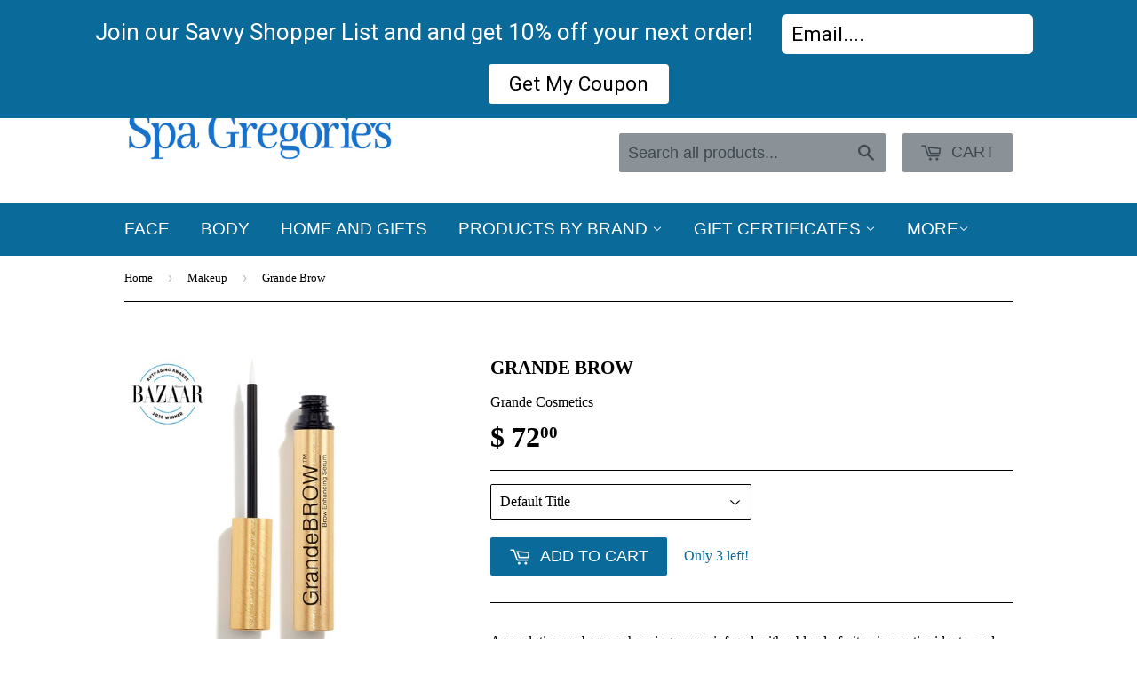

--- FILE ---
content_type: text/html; charset=utf-8
request_url: https://shop.spagregories.com/collections/makeup/products/grande-brow
body_size: 17527
content:
<!doctype html>
<!--[if lt IE 7]> <html class="no-js lt-ie9 lt-ie8 lt-ie7" lang="en"> <![endif]-->
<!--[if IE 7]> <html class="no-js lt-ie9 lt-ie8" lang="en"> <![endif]-->
<!--[if IE 8]> <html class="no-js lt-ie9" lang="en"> <![endif]-->
<!--[if IE 9 ]> <html class="ie9 no-js"> <![endif]-->
<!-- [if (gt IE 9)|!(IE)]><! -->
<html class="no-touch no-js">
  <!-- <![endif] -->
  <head>
    <script src="https://cdn.userway.org/widget.js" data-account="gM7j1aV52i"></script>

    <!-- Google tag (gtag.js) -->
    <script async src="https://www.googletagmanager.com/gtag/js?id=AW-763920878"></script>
    <script>
      window.dataLayer = window.dataLayer || [];
      function gtag(){dataLayer.push(arguments);}
      gtag('js', new Date());

      gtag('config', 'AW-763920878');
    </script>
    <!-- Global site tag (gtag.js) - Google Ads: 763920878 -->
    <script async src="https://www.googletagmanager.com/gtag/js?id=AW-763920878"></script>
    <script>
      window.dataLayer = window.dataLayer || [];
      function gtag(){dataLayer.push(arguments);}
      gtag('js', new Date());

      gtag('config', 'AW-763920878');
    </script>
    <!-- Event snippet for Purchase Shopify conversion page -->
    <script>
      gtag('event', 'conversion', {
          'send_to': 'AW-763920878/WvJpCJCxp80BEO6DouwC',
          'value': 1.0,
          'currency': 'USD',
          'transaction_id': ''
      });
    </script>

    <meta name="google-site-verification" content="C1ABwTXLREPCweWCIGWQ70ARUD8yTPUyLI8nDPPy3fM">

    <!-- Basic page needs ================================================== -->
    <meta charset="utf-8">
    <meta http-equiv="X-UA-Compatible" content="IE=edge,chrome=1">

    
      <link rel="shortcut icon" href="//shop.spagregories.com/cdn/shop/t/3/assets/favicon.png?v=287960271527996261700868357" type="image/png">
    

    <!-- Title and description ================================================== -->

    <title>
      Grande Brow
      
      
       &ndash; Gregorie&#39;s
    </title>
    
      <meta name="description" content="A revolutionary brow enhancing serum infused with a blend of vitamins, antioxidants, and amino acids to promote the appearance of fuller, bolder looking brows in just 6-8 weeks, with full improvement in 4 months. Perfect for sparse, thinning, over-plucked, or tail-less brows.">
    
    <link rel="canonical" href="https://shop.spagregories.com/products/grande-brow">

    <!-- Product meta ================================================== -->
    



  <meta property="og:type" content="product">
  <meta property="og:title" content="Grande Brow">
  <meta property="og:url" content="https://shop.spagregories.com/products/grande-brow">
  
  <meta property="og:image" content="http://shop.spagregories.com/cdn/shop/products/GrandeBrow_grande.jpg?v=1588976423">
  <meta property="og:image:secure_url" content="https://shop.spagregories.com/cdn/shop/products/GrandeBrow_grande.jpg?v=1588976423">
  
  <meta property="og:price:amount" content="72.00">
  <meta property="og:price:currency" content="USD">


  <meta property="og:description" content="A revolutionary brow enhancing serum infused with a blend of vitamins, antioxidants, and amino acids to promote the appearance of fuller, bolder looking brows in just 6-8 weeks, with full improvement in 4 months. Perfect for sparse, thinning, over-plucked, or tail-less brows.">




  <meta property="og:site_name" content="Gregorie&#39;s">

    


<meta name="twitter:card" content="summary">



  <meta name="twitter:card" content="product">
  <meta name="twitter:title" content="Grande Brow">
  <meta name="twitter:description" content="A revolutionary brow enhancing serum infused with a blend of vitamins, antioxidants, and amino acids to promote the appearance of fuller, bolder looking brows in just 6-8 weeks, with full improvement in 4 months. Perfect for sparse, thinning, over-plucked, or tail-less brows.">
  <meta name="twitter:image" content="https://shop.spagregories.com/cdn/shop/products/GrandeBrow_medium.jpg?v=1588976423">
  <meta name="twitter:image:width" content="240">
  <meta name="twitter:image:height" content="240">



    <!-- Helpers ================================================== -->

    <meta name="viewport" content="width=device-width,initial-scale=1">

    
      <!-- Ajaxify Cart Plugin ================================================== -->
      <link href="//shop.spagregories.com/cdn/shop/t/3/assets/ajaxify.scss.css?v=132616974158645356841685447433" rel="stylesheet" type="text/css" media="all" />
    

    <!-- CSS ================================================== -->
    <link href="//shop.spagregories.com/cdn/shop/t/3/assets/timber.scss.css?v=128209888173266215381760559257" rel="stylesheet" type="text/css" media="all" />
    




    <!-- Header hook for plugins ================================================== -->
    <script>window.performance && window.performance.mark && window.performance.mark('shopify.content_for_header.start');</script><meta name="google-site-verification" content="C1ABwTXLREPCweWCIGWQ70ARUD8yTPUyLI8nDPPy3fM">
<meta id="shopify-digital-wallet" name="shopify-digital-wallet" content="/10473902/digital_wallets/dialog">
<link rel="alternate" type="application/json+oembed" href="https://shop.spagregories.com/products/grande-brow.oembed">
<script async="async" src="/checkouts/internal/preloads.js?locale=en-US"></script>
<script id="shopify-features" type="application/json">{"accessToken":"e8a23600f9e670f01aa924f89014334a","betas":["rich-media-storefront-analytics"],"domain":"shop.spagregories.com","predictiveSearch":true,"shopId":10473902,"locale":"en"}</script>
<script>var Shopify = Shopify || {};
Shopify.shop = "spa-gregories-day-spa-salon.myshopify.com";
Shopify.locale = "en";
Shopify.currency = {"active":"USD","rate":"1.0"};
Shopify.country = "US";
Shopify.theme = {"name":"Supply","id":74508035,"schema_name":null,"schema_version":null,"theme_store_id":679,"role":"main"};
Shopify.theme.handle = "null";
Shopify.theme.style = {"id":null,"handle":null};
Shopify.cdnHost = "shop.spagregories.com/cdn";
Shopify.routes = Shopify.routes || {};
Shopify.routes.root = "/";</script>
<script type="module">!function(o){(o.Shopify=o.Shopify||{}).modules=!0}(window);</script>
<script>!function(o){function n(){var o=[];function n(){o.push(Array.prototype.slice.apply(arguments))}return n.q=o,n}var t=o.Shopify=o.Shopify||{};t.loadFeatures=n(),t.autoloadFeatures=n()}(window);</script>
<script id="shop-js-analytics" type="application/json">{"pageType":"product"}</script>
<script defer="defer" async type="module" src="//shop.spagregories.com/cdn/shopifycloud/shop-js/modules/v2/client.init-shop-cart-sync_Bc8-qrdt.en.esm.js"></script>
<script defer="defer" async type="module" src="//shop.spagregories.com/cdn/shopifycloud/shop-js/modules/v2/chunk.common_CmNk3qlo.esm.js"></script>
<script type="module">
  await import("//shop.spagregories.com/cdn/shopifycloud/shop-js/modules/v2/client.init-shop-cart-sync_Bc8-qrdt.en.esm.js");
await import("//shop.spagregories.com/cdn/shopifycloud/shop-js/modules/v2/chunk.common_CmNk3qlo.esm.js");

  window.Shopify.SignInWithShop?.initShopCartSync?.({"fedCMEnabled":true,"windoidEnabled":true});

</script>
<script>(function() {
  var isLoaded = false;
  function asyncLoad() {
    if (isLoaded) return;
    isLoaded = true;
    var urls = ["\/\/www.powr.io\/powr.js?powr-token=spa-gregories-day-spa-salon.myshopify.com\u0026external-type=shopify\u0026shop=spa-gregories-day-spa-salon.myshopify.com","https:\/\/plugin.brevo.com\/integrations\/api\/automation\/script?user_connection_id=6566ed298f7947785e2a710a\u0026ma-key=k7r751ro4jm43jaa691s3bzo\u0026shop=spa-gregories-day-spa-salon.myshopify.com","https:\/\/plugin.brevo.com\/integrations\/api\/sy\/cart_tracking\/script?ma-key=k7r751ro4jm43jaa691s3bzo\u0026user_connection_id=6566ed298f7947785e2a710a\u0026shop=spa-gregories-day-spa-salon.myshopify.com","\/\/cdn.shopify.com\/proxy\/4e19a4c2d00c9521f5a121a424b2b7ad656a52766a5fa8c4866e10f5c2af3aa7\/storage.googleapis.com\/adnabu-shopify\/online-store\/e8c6428d0f104b018aaca4841706641612.min.js?shop=spa-gregories-day-spa-salon.myshopify.com\u0026sp-cache-control=cHVibGljLCBtYXgtYWdlPTkwMA","https:\/\/cdn.tabarn.app\/cdn\/automatic-discount\/automatic-discount-v2.min.js?shop=spa-gregories-day-spa-salon.myshopify.com","https:\/\/cdn.hextom.com\/js\/emailcollectionbar.js?shop=spa-gregories-day-spa-salon.myshopify.com"];
    for (var i = 0; i < urls.length; i++) {
      var s = document.createElement('script');
      s.type = 'text/javascript';
      s.async = true;
      s.src = urls[i];
      var x = document.getElementsByTagName('script')[0];
      x.parentNode.insertBefore(s, x);
    }
  };
  if(window.attachEvent) {
    window.attachEvent('onload', asyncLoad);
  } else {
    window.addEventListener('load', asyncLoad, false);
  }
})();</script>
<script id="__st">var __st={"a":10473902,"offset":-25200,"reqid":"e7272fe8-93bc-493e-a9ce-03a70f5957c1-1762016686","pageurl":"shop.spagregories.com\/collections\/makeup\/products\/grande-brow","u":"4f83cef7c9c7","p":"product","rtyp":"product","rid":5020404187271};</script>
<script>window.ShopifyPaypalV4VisibilityTracking = true;</script>
<script id="captcha-bootstrap">!function(){'use strict';const t='contact',e='account',n='new_comment',o=[[t,t],['blogs',n],['comments',n],[t,'customer']],c=[[e,'customer_login'],[e,'guest_login'],[e,'recover_customer_password'],[e,'create_customer']],r=t=>t.map((([t,e])=>`form[action*='/${t}']:not([data-nocaptcha='true']) input[name='form_type'][value='${e}']`)).join(','),a=t=>()=>t?[...document.querySelectorAll(t)].map((t=>t.form)):[];function s(){const t=[...o],e=r(t);return a(e)}const i='password',u='form_key',d=['recaptcha-v3-token','g-recaptcha-response','h-captcha-response',i],f=()=>{try{return window.sessionStorage}catch{return}},m='__shopify_v',_=t=>t.elements[u];function p(t,e,n=!1){try{const o=window.sessionStorage,c=JSON.parse(o.getItem(e)),{data:r}=function(t){const{data:e,action:n}=t;return t[m]||n?{data:e,action:n}:{data:t,action:n}}(c);for(const[e,n]of Object.entries(r))t.elements[e]&&(t.elements[e].value=n);n&&o.removeItem(e)}catch(o){console.error('form repopulation failed',{error:o})}}const l='form_type',E='cptcha';function T(t){t.dataset[E]=!0}const w=window,h=w.document,L='Shopify',v='ce_forms',y='captcha';let A=!1;((t,e)=>{const n=(g='f06e6c50-85a8-45c8-87d0-21a2b65856fe',I='https://cdn.shopify.com/shopifycloud/storefront-forms-hcaptcha/ce_storefront_forms_captcha_hcaptcha.v1.5.2.iife.js',D={infoText:'Protected by hCaptcha',privacyText:'Privacy',termsText:'Terms'},(t,e,n)=>{const o=w[L][v],c=o.bindForm;if(c)return c(t,g,e,D).then(n);var r;o.q.push([[t,g,e,D],n]),r=I,A||(h.body.append(Object.assign(h.createElement('script'),{id:'captcha-provider',async:!0,src:r})),A=!0)});var g,I,D;w[L]=w[L]||{},w[L][v]=w[L][v]||{},w[L][v].q=[],w[L][y]=w[L][y]||{},w[L][y].protect=function(t,e){n(t,void 0,e),T(t)},Object.freeze(w[L][y]),function(t,e,n,w,h,L){const[v,y,A,g]=function(t,e,n){const i=e?o:[],u=t?c:[],d=[...i,...u],f=r(d),m=r(i),_=r(d.filter((([t,e])=>n.includes(e))));return[a(f),a(m),a(_),s()]}(w,h,L),I=t=>{const e=t.target;return e instanceof HTMLFormElement?e:e&&e.form},D=t=>v().includes(t);t.addEventListener('submit',(t=>{const e=I(t);if(!e)return;const n=D(e)&&!e.dataset.hcaptchaBound&&!e.dataset.recaptchaBound,o=_(e),c=g().includes(e)&&(!o||!o.value);(n||c)&&t.preventDefault(),c&&!n&&(function(t){try{if(!f())return;!function(t){const e=f();if(!e)return;const n=_(t);if(!n)return;const o=n.value;o&&e.removeItem(o)}(t);const e=Array.from(Array(32),(()=>Math.random().toString(36)[2])).join('');!function(t,e){_(t)||t.append(Object.assign(document.createElement('input'),{type:'hidden',name:u})),t.elements[u].value=e}(t,e),function(t,e){const n=f();if(!n)return;const o=[...t.querySelectorAll(`input[type='${i}']`)].map((({name:t})=>t)),c=[...d,...o],r={};for(const[a,s]of new FormData(t).entries())c.includes(a)||(r[a]=s);n.setItem(e,JSON.stringify({[m]:1,action:t.action,data:r}))}(t,e)}catch(e){console.error('failed to persist form',e)}}(e),e.submit())}));const S=(t,e)=>{t&&!t.dataset[E]&&(n(t,e.some((e=>e===t))),T(t))};for(const o of['focusin','change'])t.addEventListener(o,(t=>{const e=I(t);D(e)&&S(e,y())}));const B=e.get('form_key'),M=e.get(l),P=B&&M;t.addEventListener('DOMContentLoaded',(()=>{const t=y();if(P)for(const e of t)e.elements[l].value===M&&p(e,B);[...new Set([...A(),...v().filter((t=>'true'===t.dataset.shopifyCaptcha))])].forEach((e=>S(e,t)))}))}(h,new URLSearchParams(w.location.search),n,t,e,['guest_login'])})(!0,!0)}();</script>
<script integrity="sha256-52AcMU7V7pcBOXWImdc/TAGTFKeNjmkeM1Pvks/DTgc=" data-source-attribution="shopify.loadfeatures" defer="defer" src="//shop.spagregories.com/cdn/shopifycloud/storefront/assets/storefront/load_feature-81c60534.js" crossorigin="anonymous"></script>
<script data-source-attribution="shopify.dynamic_checkout.dynamic.init">var Shopify=Shopify||{};Shopify.PaymentButton=Shopify.PaymentButton||{isStorefrontPortableWallets:!0,init:function(){window.Shopify.PaymentButton.init=function(){};var t=document.createElement("script");t.src="https://shop.spagregories.com/cdn/shopifycloud/portable-wallets/latest/portable-wallets.en.js",t.type="module",document.head.appendChild(t)}};
</script>
<script data-source-attribution="shopify.dynamic_checkout.buyer_consent">
  function portableWalletsHideBuyerConsent(e){var t=document.getElementById("shopify-buyer-consent"),n=document.getElementById("shopify-subscription-policy-button");t&&n&&(t.classList.add("hidden"),t.setAttribute("aria-hidden","true"),n.removeEventListener("click",e))}function portableWalletsShowBuyerConsent(e){var t=document.getElementById("shopify-buyer-consent"),n=document.getElementById("shopify-subscription-policy-button");t&&n&&(t.classList.remove("hidden"),t.removeAttribute("aria-hidden"),n.addEventListener("click",e))}window.Shopify?.PaymentButton&&(window.Shopify.PaymentButton.hideBuyerConsent=portableWalletsHideBuyerConsent,window.Shopify.PaymentButton.showBuyerConsent=portableWalletsShowBuyerConsent);
</script>
<script data-source-attribution="shopify.dynamic_checkout.cart.bootstrap">document.addEventListener("DOMContentLoaded",(function(){function t(){return document.querySelector("shopify-accelerated-checkout-cart, shopify-accelerated-checkout")}if(t())Shopify.PaymentButton.init();else{new MutationObserver((function(e,n){t()&&(Shopify.PaymentButton.init(),n.disconnect())})).observe(document.body,{childList:!0,subtree:!0})}}));
</script>

<script>window.performance && window.performance.mark && window.performance.mark('shopify.content_for_header.end');</script>

    

<!--[if lt IE 9]>
<script src="//cdnjs.cloudflare.com/ajax/libs/html5shiv/3.7.2/html5shiv.min.js" type="text/javascript"></script>
<script src="//shop.spagregories.com/cdn/shop/t/3/assets/respond.min.js?v=52248677837542619231446753492" type="text/javascript"></script>
<link href="//shop.spagregories.com/cdn/shop/t/3/assets/respond-proxy.html" id="respond-proxy" rel="respond-proxy" />
<link href="//shop.spagregories.com/search?q=38f80f93b3ab47e7c006059360942c4a" id="respond-redirect" rel="respond-redirect" />
<script src="//shop.spagregories.com/search?q=38f80f93b3ab47e7c006059360942c4a" type="text/javascript"></script>
<![endif]-->
<!--[if (lte IE 9) ]><script src="//shop.spagregories.com/cdn/shop/t/3/assets/match-media.min.js?v=159635276924582161481446753492" type="text/javascript"></script><![endif]-->


    
    

    <script src="//ajax.googleapis.com/ajax/libs/jquery/1.11.0/jquery.min.js" type="text/javascript"></script>
    <script src="//shop.spagregories.com/cdn/shop/t/3/assets/modernizr.min.js?v=26620055551102246001446753492" type="text/javascript"></script>
  <link href="https://monorail-edge.shopifysvc.com" rel="dns-prefetch">
<script>(function(){if ("sendBeacon" in navigator && "performance" in window) {try {var session_token_from_headers = performance.getEntriesByType('navigation')[0].serverTiming.find(x => x.name == '_s').description;} catch {var session_token_from_headers = undefined;}var session_cookie_matches = document.cookie.match(/_shopify_s=([^;]*)/);var session_token_from_cookie = session_cookie_matches && session_cookie_matches.length === 2 ? session_cookie_matches[1] : "";var session_token = session_token_from_headers || session_token_from_cookie || "";function handle_abandonment_event(e) {var entries = performance.getEntries().filter(function(entry) {return /monorail-edge.shopifysvc.com/.test(entry.name);});if (!window.abandonment_tracked && entries.length === 0) {window.abandonment_tracked = true;var currentMs = Date.now();var navigation_start = performance.timing.navigationStart;var payload = {shop_id: 10473902,url: window.location.href,navigation_start,duration: currentMs - navigation_start,session_token,page_type: "product"};window.navigator.sendBeacon("https://monorail-edge.shopifysvc.com/v1/produce", JSON.stringify({schema_id: "online_store_buyer_site_abandonment/1.1",payload: payload,metadata: {event_created_at_ms: currentMs,event_sent_at_ms: currentMs}}));}}window.addEventListener('pagehide', handle_abandonment_event);}}());</script>
<script id="web-pixels-manager-setup">(function e(e,d,r,n,o){if(void 0===o&&(o={}),!Boolean(null===(a=null===(i=window.Shopify)||void 0===i?void 0:i.analytics)||void 0===a?void 0:a.replayQueue)){var i,a;window.Shopify=window.Shopify||{};var t=window.Shopify;t.analytics=t.analytics||{};var s=t.analytics;s.replayQueue=[],s.publish=function(e,d,r){return s.replayQueue.push([e,d,r]),!0};try{self.performance.mark("wpm:start")}catch(e){}var l=function(){var e={modern:/Edge?\/(1{2}[4-9]|1[2-9]\d|[2-9]\d{2}|\d{4,})\.\d+(\.\d+|)|Firefox\/(1{2}[4-9]|1[2-9]\d|[2-9]\d{2}|\d{4,})\.\d+(\.\d+|)|Chrom(ium|e)\/(9{2}|\d{3,})\.\d+(\.\d+|)|(Maci|X1{2}).+ Version\/(15\.\d+|(1[6-9]|[2-9]\d|\d{3,})\.\d+)([,.]\d+|)( \(\w+\)|)( Mobile\/\w+|) Safari\/|Chrome.+OPR\/(9{2}|\d{3,})\.\d+\.\d+|(CPU[ +]OS|iPhone[ +]OS|CPU[ +]iPhone|CPU IPhone OS|CPU iPad OS)[ +]+(15[._]\d+|(1[6-9]|[2-9]\d|\d{3,})[._]\d+)([._]\d+|)|Android:?[ /-](13[3-9]|1[4-9]\d|[2-9]\d{2}|\d{4,})(\.\d+|)(\.\d+|)|Android.+Firefox\/(13[5-9]|1[4-9]\d|[2-9]\d{2}|\d{4,})\.\d+(\.\d+|)|Android.+Chrom(ium|e)\/(13[3-9]|1[4-9]\d|[2-9]\d{2}|\d{4,})\.\d+(\.\d+|)|SamsungBrowser\/([2-9]\d|\d{3,})\.\d+/,legacy:/Edge?\/(1[6-9]|[2-9]\d|\d{3,})\.\d+(\.\d+|)|Firefox\/(5[4-9]|[6-9]\d|\d{3,})\.\d+(\.\d+|)|Chrom(ium|e)\/(5[1-9]|[6-9]\d|\d{3,})\.\d+(\.\d+|)([\d.]+$|.*Safari\/(?![\d.]+ Edge\/[\d.]+$))|(Maci|X1{2}).+ Version\/(10\.\d+|(1[1-9]|[2-9]\d|\d{3,})\.\d+)([,.]\d+|)( \(\w+\)|)( Mobile\/\w+|) Safari\/|Chrome.+OPR\/(3[89]|[4-9]\d|\d{3,})\.\d+\.\d+|(CPU[ +]OS|iPhone[ +]OS|CPU[ +]iPhone|CPU IPhone OS|CPU iPad OS)[ +]+(10[._]\d+|(1[1-9]|[2-9]\d|\d{3,})[._]\d+)([._]\d+|)|Android:?[ /-](13[3-9]|1[4-9]\d|[2-9]\d{2}|\d{4,})(\.\d+|)(\.\d+|)|Mobile Safari.+OPR\/([89]\d|\d{3,})\.\d+\.\d+|Android.+Firefox\/(13[5-9]|1[4-9]\d|[2-9]\d{2}|\d{4,})\.\d+(\.\d+|)|Android.+Chrom(ium|e)\/(13[3-9]|1[4-9]\d|[2-9]\d{2}|\d{4,})\.\d+(\.\d+|)|Android.+(UC? ?Browser|UCWEB|U3)[ /]?(15\.([5-9]|\d{2,})|(1[6-9]|[2-9]\d|\d{3,})\.\d+)\.\d+|SamsungBrowser\/(5\.\d+|([6-9]|\d{2,})\.\d+)|Android.+MQ{2}Browser\/(14(\.(9|\d{2,})|)|(1[5-9]|[2-9]\d|\d{3,})(\.\d+|))(\.\d+|)|K[Aa][Ii]OS\/(3\.\d+|([4-9]|\d{2,})\.\d+)(\.\d+|)/},d=e.modern,r=e.legacy,n=navigator.userAgent;return n.match(d)?"modern":n.match(r)?"legacy":"unknown"}(),u="modern"===l?"modern":"legacy",c=(null!=n?n:{modern:"",legacy:""})[u],f=function(e){return[e.baseUrl,"/wpm","/b",e.hashVersion,"modern"===e.buildTarget?"m":"l",".js"].join("")}({baseUrl:d,hashVersion:r,buildTarget:u}),m=function(e){var d=e.version,r=e.bundleTarget,n=e.surface,o=e.pageUrl,i=e.monorailEndpoint;return{emit:function(e){var a=e.status,t=e.errorMsg,s=(new Date).getTime(),l=JSON.stringify({metadata:{event_sent_at_ms:s},events:[{schema_id:"web_pixels_manager_load/3.1",payload:{version:d,bundle_target:r,page_url:o,status:a,surface:n,error_msg:t},metadata:{event_created_at_ms:s}}]});if(!i)return console&&console.warn&&console.warn("[Web Pixels Manager] No Monorail endpoint provided, skipping logging."),!1;try{return self.navigator.sendBeacon.bind(self.navigator)(i,l)}catch(e){}var u=new XMLHttpRequest;try{return u.open("POST",i,!0),u.setRequestHeader("Content-Type","text/plain"),u.send(l),!0}catch(e){return console&&console.warn&&console.warn("[Web Pixels Manager] Got an unhandled error while logging to Monorail."),!1}}}}({version:r,bundleTarget:l,surface:e.surface,pageUrl:self.location.href,monorailEndpoint:e.monorailEndpoint});try{o.browserTarget=l,function(e){var d=e.src,r=e.async,n=void 0===r||r,o=e.onload,i=e.onerror,a=e.sri,t=e.scriptDataAttributes,s=void 0===t?{}:t,l=document.createElement("script"),u=document.querySelector("head"),c=document.querySelector("body");if(l.async=n,l.src=d,a&&(l.integrity=a,l.crossOrigin="anonymous"),s)for(var f in s)if(Object.prototype.hasOwnProperty.call(s,f))try{l.dataset[f]=s[f]}catch(e){}if(o&&l.addEventListener("load",o),i&&l.addEventListener("error",i),u)u.appendChild(l);else{if(!c)throw new Error("Did not find a head or body element to append the script");c.appendChild(l)}}({src:f,async:!0,onload:function(){if(!function(){var e,d;return Boolean(null===(d=null===(e=window.Shopify)||void 0===e?void 0:e.analytics)||void 0===d?void 0:d.initialized)}()){var d=window.webPixelsManager.init(e)||void 0;if(d){var r=window.Shopify.analytics;r.replayQueue.forEach((function(e){var r=e[0],n=e[1],o=e[2];d.publishCustomEvent(r,n,o)})),r.replayQueue=[],r.publish=d.publishCustomEvent,r.visitor=d.visitor,r.initialized=!0}}},onerror:function(){return m.emit({status:"failed",errorMsg:"".concat(f," has failed to load")})},sri:function(e){var d=/^sha384-[A-Za-z0-9+/=]+$/;return"string"==typeof e&&d.test(e)}(c)?c:"",scriptDataAttributes:o}),m.emit({status:"loading"})}catch(e){m.emit({status:"failed",errorMsg:(null==e?void 0:e.message)||"Unknown error"})}}})({shopId: 10473902,storefrontBaseUrl: "https://shop.spagregories.com",extensionsBaseUrl: "https://extensions.shopifycdn.com/cdn/shopifycloud/web-pixels-manager",monorailEndpoint: "https://monorail-edge.shopifysvc.com/unstable/produce_batch",surface: "storefront-renderer",enabledBetaFlags: ["2dca8a86"],webPixelsConfigList: [{"id":"451412220","configuration":"{\"config\":\"{\\\"pixel_id\\\":\\\"G-NG25JB0FRP\\\",\\\"target_country\\\":\\\"US\\\",\\\"gtag_events\\\":[{\\\"type\\\":\\\"begin_checkout\\\",\\\"action_label\\\":\\\"G-NG25JB0FRP\\\"},{\\\"type\\\":\\\"search\\\",\\\"action_label\\\":\\\"G-NG25JB0FRP\\\"},{\\\"type\\\":\\\"view_item\\\",\\\"action_label\\\":[\\\"G-NG25JB0FRP\\\",\\\"MC-76Y2ZMB6HR\\\"]},{\\\"type\\\":\\\"purchase\\\",\\\"action_label\\\":[\\\"G-NG25JB0FRP\\\",\\\"MC-76Y2ZMB6HR\\\"]},{\\\"type\\\":\\\"page_view\\\",\\\"action_label\\\":[\\\"G-NG25JB0FRP\\\",\\\"MC-76Y2ZMB6HR\\\"]},{\\\"type\\\":\\\"add_payment_info\\\",\\\"action_label\\\":\\\"G-NG25JB0FRP\\\"},{\\\"type\\\":\\\"add_to_cart\\\",\\\"action_label\\\":\\\"G-NG25JB0FRP\\\"}],\\\"enable_monitoring_mode\\\":false}\"}","eventPayloadVersion":"v1","runtimeContext":"OPEN","scriptVersion":"b2a88bafab3e21179ed38636efcd8a93","type":"APP","apiClientId":1780363,"privacyPurposes":[],"dataSharingAdjustments":{"protectedCustomerApprovalScopes":[]}},{"id":"135266556","configuration":"{\"pixel_id\":\"364474286035516\",\"pixel_type\":\"facebook_pixel\",\"metaapp_system_user_token\":\"-\"}","eventPayloadVersion":"v1","runtimeContext":"OPEN","scriptVersion":"ca16bc87fe92b6042fbaa3acc2fbdaa6","type":"APP","apiClientId":2329312,"privacyPurposes":["ANALYTICS","MARKETING","SALE_OF_DATA"],"dataSharingAdjustments":{"protectedCustomerApprovalScopes":[]}},{"id":"82215164","eventPayloadVersion":"v1","runtimeContext":"LAX","scriptVersion":"1","type":"CUSTOM","privacyPurposes":["ANALYTICS"],"name":"Google Analytics tag (migrated)"},{"id":"shopify-app-pixel","configuration":"{}","eventPayloadVersion":"v1","runtimeContext":"STRICT","scriptVersion":"0450","apiClientId":"shopify-pixel","type":"APP","privacyPurposes":["ANALYTICS","MARKETING"]},{"id":"shopify-custom-pixel","eventPayloadVersion":"v1","runtimeContext":"LAX","scriptVersion":"0450","apiClientId":"shopify-pixel","type":"CUSTOM","privacyPurposes":["ANALYTICS","MARKETING"]}],isMerchantRequest: false,initData: {"shop":{"name":"Gregorie's","paymentSettings":{"currencyCode":"USD"},"myshopifyDomain":"spa-gregories-day-spa-salon.myshopify.com","countryCode":"US","storefrontUrl":"https:\/\/shop.spagregories.com"},"customer":null,"cart":null,"checkout":null,"productVariants":[{"price":{"amount":72.0,"currencyCode":"USD"},"product":{"title":"Grande Brow","vendor":"Grande Cosmetics","id":"5020404187271","untranslatedTitle":"Grande Brow","url":"\/products\/grande-brow","type":"Makeup"},"id":"34111819022471","image":{"src":"\/\/shop.spagregories.com\/cdn\/shop\/products\/GrandeBrow.jpg?v=1588976423"},"sku":"","title":"Default Title","untranslatedTitle":"Default Title"}],"purchasingCompany":null},},"https://shop.spagregories.com/cdn","5303c62bw494ab25dp0d72f2dcm48e21f5a",{"modern":"","legacy":""},{"shopId":"10473902","storefrontBaseUrl":"https:\/\/shop.spagregories.com","extensionBaseUrl":"https:\/\/extensions.shopifycdn.com\/cdn\/shopifycloud\/web-pixels-manager","surface":"storefront-renderer","enabledBetaFlags":"[\"2dca8a86\"]","isMerchantRequest":"false","hashVersion":"5303c62bw494ab25dp0d72f2dcm48e21f5a","publish":"custom","events":"[[\"page_viewed\",{}],[\"product_viewed\",{\"productVariant\":{\"price\":{\"amount\":72.0,\"currencyCode\":\"USD\"},\"product\":{\"title\":\"Grande Brow\",\"vendor\":\"Grande Cosmetics\",\"id\":\"5020404187271\",\"untranslatedTitle\":\"Grande Brow\",\"url\":\"\/products\/grande-brow\",\"type\":\"Makeup\"},\"id\":\"34111819022471\",\"image\":{\"src\":\"\/\/shop.spagregories.com\/cdn\/shop\/products\/GrandeBrow.jpg?v=1588976423\"},\"sku\":\"\",\"title\":\"Default Title\",\"untranslatedTitle\":\"Default Title\"}}]]"});</script><script>
  window.ShopifyAnalytics = window.ShopifyAnalytics || {};
  window.ShopifyAnalytics.meta = window.ShopifyAnalytics.meta || {};
  window.ShopifyAnalytics.meta.currency = 'USD';
  var meta = {"product":{"id":5020404187271,"gid":"gid:\/\/shopify\/Product\/5020404187271","vendor":"Grande Cosmetics","type":"Makeup","variants":[{"id":34111819022471,"price":7200,"name":"Grande Brow","public_title":null,"sku":""}],"remote":false},"page":{"pageType":"product","resourceType":"product","resourceId":5020404187271}};
  for (var attr in meta) {
    window.ShopifyAnalytics.meta[attr] = meta[attr];
  }
</script>
<script class="analytics">
  (function () {
    var customDocumentWrite = function(content) {
      var jquery = null;

      if (window.jQuery) {
        jquery = window.jQuery;
      } else if (window.Checkout && window.Checkout.$) {
        jquery = window.Checkout.$;
      }

      if (jquery) {
        jquery('body').append(content);
      }
    };

    var hasLoggedConversion = function(token) {
      if (token) {
        return document.cookie.indexOf('loggedConversion=' + token) !== -1;
      }
      return false;
    }

    var setCookieIfConversion = function(token) {
      if (token) {
        var twoMonthsFromNow = new Date(Date.now());
        twoMonthsFromNow.setMonth(twoMonthsFromNow.getMonth() + 2);

        document.cookie = 'loggedConversion=' + token + '; expires=' + twoMonthsFromNow;
      }
    }

    var trekkie = window.ShopifyAnalytics.lib = window.trekkie = window.trekkie || [];
    if (trekkie.integrations) {
      return;
    }
    trekkie.methods = [
      'identify',
      'page',
      'ready',
      'track',
      'trackForm',
      'trackLink'
    ];
    trekkie.factory = function(method) {
      return function() {
        var args = Array.prototype.slice.call(arguments);
        args.unshift(method);
        trekkie.push(args);
        return trekkie;
      };
    };
    for (var i = 0; i < trekkie.methods.length; i++) {
      var key = trekkie.methods[i];
      trekkie[key] = trekkie.factory(key);
    }
    trekkie.load = function(config) {
      trekkie.config = config || {};
      trekkie.config.initialDocumentCookie = document.cookie;
      var first = document.getElementsByTagName('script')[0];
      var script = document.createElement('script');
      script.type = 'text/javascript';
      script.onerror = function(e) {
        var scriptFallback = document.createElement('script');
        scriptFallback.type = 'text/javascript';
        scriptFallback.onerror = function(error) {
                var Monorail = {
      produce: function produce(monorailDomain, schemaId, payload) {
        var currentMs = new Date().getTime();
        var event = {
          schema_id: schemaId,
          payload: payload,
          metadata: {
            event_created_at_ms: currentMs,
            event_sent_at_ms: currentMs
          }
        };
        return Monorail.sendRequest("https://" + monorailDomain + "/v1/produce", JSON.stringify(event));
      },
      sendRequest: function sendRequest(endpointUrl, payload) {
        // Try the sendBeacon API
        if (window && window.navigator && typeof window.navigator.sendBeacon === 'function' && typeof window.Blob === 'function' && !Monorail.isIos12()) {
          var blobData = new window.Blob([payload], {
            type: 'text/plain'
          });

          if (window.navigator.sendBeacon(endpointUrl, blobData)) {
            return true;
          } // sendBeacon was not successful

        } // XHR beacon

        var xhr = new XMLHttpRequest();

        try {
          xhr.open('POST', endpointUrl);
          xhr.setRequestHeader('Content-Type', 'text/plain');
          xhr.send(payload);
        } catch (e) {
          console.log(e);
        }

        return false;
      },
      isIos12: function isIos12() {
        return window.navigator.userAgent.lastIndexOf('iPhone; CPU iPhone OS 12_') !== -1 || window.navigator.userAgent.lastIndexOf('iPad; CPU OS 12_') !== -1;
      }
    };
    Monorail.produce('monorail-edge.shopifysvc.com',
      'trekkie_storefront_load_errors/1.1',
      {shop_id: 10473902,
      theme_id: 74508035,
      app_name: "storefront",
      context_url: window.location.href,
      source_url: "//shop.spagregories.com/cdn/s/trekkie.storefront.5ad93876886aa0a32f5bade9f25632a26c6f183a.min.js"});

        };
        scriptFallback.async = true;
        scriptFallback.src = '//shop.spagregories.com/cdn/s/trekkie.storefront.5ad93876886aa0a32f5bade9f25632a26c6f183a.min.js';
        first.parentNode.insertBefore(scriptFallback, first);
      };
      script.async = true;
      script.src = '//shop.spagregories.com/cdn/s/trekkie.storefront.5ad93876886aa0a32f5bade9f25632a26c6f183a.min.js';
      first.parentNode.insertBefore(script, first);
    };
    trekkie.load(
      {"Trekkie":{"appName":"storefront","development":false,"defaultAttributes":{"shopId":10473902,"isMerchantRequest":null,"themeId":74508035,"themeCityHash":"7956048486081332120","contentLanguage":"en","currency":"USD","eventMetadataId":"2755316d-000d-4892-a6ac-3eb808d0166a"},"isServerSideCookieWritingEnabled":true,"monorailRegion":"shop_domain","enabledBetaFlags":["f0df213a"]},"Session Attribution":{},"S2S":{"facebookCapiEnabled":true,"source":"trekkie-storefront-renderer","apiClientId":580111}}
    );

    var loaded = false;
    trekkie.ready(function() {
      if (loaded) return;
      loaded = true;

      window.ShopifyAnalytics.lib = window.trekkie;

      var originalDocumentWrite = document.write;
      document.write = customDocumentWrite;
      try { window.ShopifyAnalytics.merchantGoogleAnalytics.call(this); } catch(error) {};
      document.write = originalDocumentWrite;

      window.ShopifyAnalytics.lib.page(null,{"pageType":"product","resourceType":"product","resourceId":5020404187271,"shopifyEmitted":true});

      var match = window.location.pathname.match(/checkouts\/(.+)\/(thank_you|post_purchase)/)
      var token = match? match[1]: undefined;
      if (!hasLoggedConversion(token)) {
        setCookieIfConversion(token);
        window.ShopifyAnalytics.lib.track("Viewed Product",{"currency":"USD","variantId":34111819022471,"productId":5020404187271,"productGid":"gid:\/\/shopify\/Product\/5020404187271","name":"Grande Brow","price":"72.00","sku":"","brand":"Grande Cosmetics","variant":null,"category":"Makeup","nonInteraction":true,"remote":false},undefined,undefined,{"shopifyEmitted":true});
      window.ShopifyAnalytics.lib.track("monorail:\/\/trekkie_storefront_viewed_product\/1.1",{"currency":"USD","variantId":34111819022471,"productId":5020404187271,"productGid":"gid:\/\/shopify\/Product\/5020404187271","name":"Grande Brow","price":"72.00","sku":"","brand":"Grande Cosmetics","variant":null,"category":"Makeup","nonInteraction":true,"remote":false,"referer":"https:\/\/shop.spagregories.com\/collections\/makeup\/products\/grande-brow"});
      }
    });


        var eventsListenerScript = document.createElement('script');
        eventsListenerScript.async = true;
        eventsListenerScript.src = "//shop.spagregories.com/cdn/shopifycloud/storefront/assets/shop_events_listener-b8f524ab.js";
        document.getElementsByTagName('head')[0].appendChild(eventsListenerScript);

})();</script>
  <script>
  if (!window.ga || (window.ga && typeof window.ga !== 'function')) {
    window.ga = function ga() {
      (window.ga.q = window.ga.q || []).push(arguments);
      if (window.Shopify && window.Shopify.analytics && typeof window.Shopify.analytics.publish === 'function') {
        window.Shopify.analytics.publish("ga_stub_called", {}, {sendTo: "google_osp_migration"});
      }
      console.error("Shopify's Google Analytics stub called with:", Array.from(arguments), "\nSee https://help.shopify.com/manual/promoting-marketing/pixels/pixel-migration#google for more information.");
    };
    if (window.Shopify && window.Shopify.analytics && typeof window.Shopify.analytics.publish === 'function') {
      window.Shopify.analytics.publish("ga_stub_initialized", {}, {sendTo: "google_osp_migration"});
    }
  }
</script>
<script
  defer
  src="https://shop.spagregories.com/cdn/shopifycloud/perf-kit/shopify-perf-kit-2.1.1.min.js"
  data-application="storefront-renderer"
  data-shop-id="10473902"
  data-render-region="gcp-us-east1"
  data-page-type="product"
  data-theme-instance-id="74508035"
  data-theme-name=""
  data-theme-version=""
  data-monorail-region="shop_domain"
  data-resource-timing-sampling-rate="10"
  data-shs="true"
  data-shs-beacon="true"
  data-shs-export-with-fetch="true"
  data-shs-logs-sample-rate="1"
></script>
</head>

  <body
    id="grande-brow"
    class="template-product"
  >
    <header class="site-header" role="banner">
      <div class="wrapper">
        <div class="grid--full">
          <div class="grid-item large--one-half">
            
              <div class="h1 header-logo" itemscope itemtype="http://schema.org/Organization">
            
            
              <a href="https://shop.spagregories.com">
                <img src="//shop.spagregories.com/cdn/shop/t/3/assets/logo.png?v=105858909235922202311685447431" alt="Gregorie&#39;s" itemprop="logo">
              </a>
            
            
              </div>
            
          </div>

          <div class="grid-item large--one-half text-center large--text-right">
            
              <div class="site-header--text-links">
                
                  Live Well. Be Well. Spa Well.
                

                
                  <span class="site-header--meta-links medium-down--hide">
                    
                      <a href="/account/login" id="customer_login_link">Sign in</a>
                      
                        <span class="site-header--spacer">or</span>
                        <a href="/account/register" id="customer_register_link">Create an Account</a>
                      
                    
                  </span>
                
              </div>

              <br class="medium-down--hide">
            

            <form action="/search" method="get" class="search-bar" role="search">
  <input type="hidden" name="type" value="product">

  <input type="search" name="q" value="" placeholder="Search all products..." aria-label="Search all products...">
  <button type="submit" class="search-bar--submit icon-fallback-text">
    <span class="icon icon-search" aria-hidden="true"></span>
    <span class="fallback-text">Search</span>
  </button>
</form>


            <a href="/cart" class="header-cart-btn cart-toggle">
              <span class="icon icon-cart"></span>
              Cart
              <span class="cart-count cart-badge--desktop hidden-count">0</span>
            </a>
          </div>
        </div>
      </div>
    </header>

    <nav class="nav-bar" role="navigation">
      <div class="wrapper">
        <form action="/search" method="get" class="search-bar" role="search">
  <input type="hidden" name="type" value="product">

  <input type="search" name="q" value="" placeholder="Search all products..." aria-label="Search all products...">
  <button type="submit" class="search-bar--submit icon-fallback-text">
    <span class="icon icon-search" aria-hidden="true"></span>
    <span class="fallback-text">Search</span>
  </button>
</form>

        <ul class="site-nav" id="accessibleNav">
  
  <li class="large--hide">
    <a href="/">Home</a>
  </li>
  
  
    
    
      <li >
        <a href="/pages/face-products">Face</a>
      </li>
    
  
    
    
      <li >
        <a href="/pages/body-products">Body</a>
      </li>
    
  
    
    
      <li >
        <a href="/pages/spa-at-home">Home and Gifts</a>
      </li>
    
  
    
    
      <li class="site-nav--has-dropdown" aria-haspopup="true">
        <a href="/pages/products-by-brand">
          Products by Brand
          <span class="icon-fallback-text">
            <span class="icon icon-arrow-down" aria-hidden="true"></span>
          </span>
        </a>
        <ul class="site-nav--dropdown">
          
            <li ><a href="/collections/arcona">Arcona</a></li>
          
            <li ><a href="/collections/epicuren">Epicuren</a></li>
          
            <li ><a href="/collections/babor">BABOR</a></li>
          
            <li ><a href="/collections/eminence-organic-skin-care">Eminence</a></li>
          
            <li ><a href="/collections/gehwol-skin-body-products">Gehwol Skin &amp; Body Products</a></li>
          
            <li ><a href="/collections/signature-line">Spa Gregorie&#39;s Brand</a></li>
          
        </ul>
      </li>
    
  
    
    
      <li class="site-nav--has-dropdown" aria-haspopup="true">
        <a href="/pages/https-www-spagregories-com-gift-certificates">
          Gift Certificates
          <span class="icon-fallback-text">
            <span class="icon icon-arrow-down" aria-hidden="true"></span>
          </span>
        </a>
        <ul class="site-nav--dropdown">
          
            <li ><a href="/pages/https-www-spagregories-com-gift-certificates">Instant Online GC&#39;s</a></li>
          
        </ul>
      </li>
    
  
    
    
      <li >
        <a href="/pages/about-us">About Us</a>
      </li>
    
  
    
    
      <li >
        <a href="http://spagregories.com/locations/">Contact</a>
      </li>
    
  
    
    
      <li >
        <a href="/collections/spa-gregories-memberships">Memberships</a>
      </li>
    
  

  
    
      <li class="customer-navlink large--hide"><a href="/account/login" id="customer_login_link">Sign in</a></li>
      
      <li class="customer-navlink large--hide"><a href="/account/register" id="customer_register_link">Create an Account</a></li>
      
    
  
</ul>

      </div>
    </nav>

    <div id="mobileNavBar">
      <div class="display-table-cell">
        <a class="menu-toggle mobileNavBar-link">Menu</a>
      </div>
      <div class="display-table-cell">
        <a href="/cart" class="cart-toggle mobileNavBar-link">
          <span class="icon icon-cart"></span>
          Cart
          <span class="cart-count hidden-count">0</span>
        </a>
      </div>
    </div>

    <main class="wrapper main-content" role="main">
      <script type="application/vnd.locksmith+json">{
  "version": "v3.32",
  "locked": false,
  "scope": "product_in_collection",
  "access_granted": true,
  "access_denied": false,
  "manual_lock": false,
  "server_lock": false,
  "locks": {
    "all": [],
    "opened": []
  },
  "keys": [],
  "state": {
    "template": "product",
    "theme": 74508035,
    "product": "grande-brow",
    "collection": "makeup",
    "page": null,
    "blog": null,
    "article": null,
    "app": null
  },
  "shop": {
    "customer_accounts_enabled": true
  },
  "now": 1762016686
}</script>
<script type="text/javascript">!function(){try{var e=document.querySelector('script[type="application/vnd.locksmith+json"]'),t=e&&e.innerHTML;if(!t)return;if(window.__locksmith_debug=JSON.parse(t),!document.addEventListener||!document.querySelector)return;var n,o,r,d=[76,79,67,75,83,77,73,84,72,49,49],i=function(){o=d.slice(0)},c="style",a=function(e){e&&27!==e.keyCode&&"click"!==e.type||(document.removeEventListener("keydown",a),document.removeEventListener("click",a),n&&document.body.removeChild(n),n=null)};i(),document.addEventListener("keyup",function(e){if(e.keyCode===o[0]){if(clearTimeout(r),o.shift(),o.length>0)return void(r=setTimeout(i,1e3));i(),a(),n=document.createElement("div"),n[c].width="50%",n[c].maxWidth="500px",n[c].height="35%",n[c].border="1px rgba(0, 0, 0, 0.2) solid",n[c].background="rgba(255, 255, 255, 0.99)",n[c].borderRadius="2px",n[c].position="fixed",n[c].top="50%",n[c].left="50%",n[c].transform="translateY(-50%) translateX(-50%)",n[c].boxShadow="0 2px 5px rgba(0, 0, 0, 0.3), 0 0 100px 500px rgba(255, 255, 255, 0.87)",n[c].zIndex="2147483645";var d=document.createElement("textarea");d.value=t,d[c].border="none",d[c].display="block",d[c].boxSizing="border-box",d[c].width="100%",d[c].height="100%",d[c].background="transparent",d[c].padding="10px",d[c].fontFamily="monospace",d[c].fontSize="13px",d[c].color="#333",d[c].resize="none",d[c].outline="none",d.readOnly=!0,n.appendChild(d),d.addEventListener("click",function(e){e.stopImmediatePropagation(),d.select()}),document.body.appendChild(n),d.select(),document.addEventListener("keydown",a),document.addEventListener("click",a)}})}catch(l){console.error("locksmith",l)}}();</script>





<nav class="breadcrumb" role="navigation" aria-label="breadcrumbs">
  <a href="/" title="Back to the frontpage">Home</a>

  

    
      <span class="divider" aria-hidden="true">&rsaquo;</span>
      
        
        <a href="/collections/makeup" title="">Makeup</a>
      
    
    <span class="divider" aria-hidden="true">&rsaquo;</span>
    <span class="breadcrumb--truncate">Grande Brow</span>

  
</nav>
















<div class="grid" itemscope itemtype="http://schema.org/Product">
  <meta itemprop="url" content="https://shop.spagregories.com/products/grande-brow">
  <meta itemprop="image" content="//shop.spagregories.com/cdn/shop/products/GrandeBrow_grande.jpg?v=1588976423">

  <div class="grid-item large--two-fifths">
    <div class="grid">
      <div class="grid-item large--eleven-twelfths text-center">
        <div class="product-photo-container" id="productPhoto">
          
          <img id="productPhotoImg" src="//shop.spagregories.com/cdn/shop/products/GrandeBrow_large.jpg?v=1588976423" alt="Grande Brow"  data-zoom="//shop.spagregories.com/cdn/shop/products/GrandeBrow_1024x1024.jpg?v=1588976423">
        </div>
        

      </div>
    </div>

  </div>

  <div class="grid-item large--three-fifths">

    <h2 itemprop="name"><div style="position:relative;"> Grande Brow <div name="secomapp-fg-image-5020404187271" style="display: none;"> <img src="//shop.spagregories.com/cdn/shop/t/3/assets/icon-freegift.png?v=108311353277274706321452018510" alt="Free Gift" class="sca-fg-img-label" /> </div> </div></h2>

    
      <p class="product-meta" itemprop="brand">Grande Cosmetics</p>
    

    <div itemprop="offers" itemscope itemtype="http://schema.org/Offer">

      

      <meta itemprop="priceCurrency" content="USD">
      
      
        <meta itemprop="price" content="$ 72.00">
      

      <ul class="inline-list product-meta">
        
          <li>
            <span id="productPrice" class="h1">
              







<small>$ 72<sup>00</sup></small>
            </span>
          </li>
          
        
        
          <li class="product-meta--review">
            <span class="shopify-product-reviews-badge" data-id="5020404187271"></span>
          </li>
        
      </ul>

      <hr id="variantBreak" class="hr--clear hr--small">

      
        <link itemprop="availability" href="http://schema.org/InStock">
  
        <form action="/cart/add" method="post" enctype="multipart/form-data" id="addToCartForm">
          <select name="id" id="productSelect" class="product-variants">
            



              
  
                <option  selected="selected"  data-sku="" value="34111819022471">Default Title - $ 72.00 USD</option>
  
              



            
          </select>
  
          
  
          <button type="submit" name="add" id="addToCart" class="btn">
            <span class="icon icon-cart"></span>
            <span id="addToCartText">Add to Cart</span>
          </button>
          
            <span id="variantQuantity" class="variant-quantity"></span>
          
        </form>
<div class="sca-fg-cat-list" style="display: none;" name="secomapp-fg-data-5020404187271"> </div>

      

      <hr>

    </div>

    <div class="product-description rte" itemprop="description">
      <span>A revolutionary brow enhancing serum infused with a blend of vitamins, antioxidants, and amino acids to promote the appearance of fuller, bolder looking brows in just 6-8 weeks, with full improvement in 4 months. Perfect for sparse, thinning, over-plucked, or tail-less brows.</span>
    </div>

    
      



<div class="social-sharing is-default" data-permalink="https://shop.spagregories.com/products/grande-brow">

  
    <a target="_blank" href="//www.facebook.com/sharer.php?u=https://shop.spagregories.com/products/grande-brow" class="share-facebook">
      <span class="icon icon-facebook"></span>
      <span class="share-title">Share</span>
      
        <span class="share-count">0</span>
      
    </a>
  

  
    <a target="_blank" href="//twitter.com/share?text=Grande%20Brow&amp;url=https://shop.spagregories.com/products/grande-brow;source=webclient" class="share-twitter">
      <span class="icon icon-twitter"></span>
      <span class="share-title">Tweet</span>
      
        <span class="share-count">0</span>
      
    </a>
  

  

    
      <a target="_blank" href="//pinterest.com/pin/create/button/?url=https://shop.spagregories.com/products/grande-brow&amp;media=http://shop.spagregories.com/cdn/shop/products/GrandeBrow_1024x1024.jpg?v=1588976423&amp;description=Grande%20Brow" class="share-pinterest">
        <span class="icon icon-pinterest"></span>
        <span class="share-title">Pin it</span>
        
          <span class="share-count">0</span>
        
      </a>
    

    
      <a target="_blank" href="//fancy.com/fancyit?ItemURL=https://shop.spagregories.com/products/grande-brow&amp;Title=Grande%20Brow&amp;Category=Other&amp;ImageURL=//shop.spagregories.com/cdn/shop/products/GrandeBrow_1024x1024.jpg?v=1588976423" class="share-fancy">
        <span class="icon icon-fancy"></span>
        <span class="share-title">Fancy</span>
      </a>
    

  

  
    <a target="_blank" href="//plus.google.com/share?url=https://shop.spagregories.com/products/grande-brow" class="share-google">
      <!-- Cannot get Google+ share count with JS yet -->
      <span class="icon icon-google"></span>
      
        <span class="share-count">+1</span>
      
    </a>
  

</div>

    

  </div>
</div>


  
  





  <hr>
  <span class="h1">We Also Recommend</span>
  <div class="grid-uniform">
    
    
    
      
        
          





























<div class="grid-item large--one-fifth medium--one-third small--one-half">

  <a   style="position: relative; display: block;" href="/collections/makeup/products/grande-drama-intense-thickening-mascara" class="product-grid-item">
    <div class="product-grid-image">
      <div class="product-grid-image--centered">
        
          
        
        <img src="//shop.spagregories.com/cdn/shop/products/Drama_large.jpg?v=1589226962" alt="Grande Drama Intense Thickening Mascara">
      </div>
    </div>

    <p>Grande Drama Intense Thickening Mascara</p>

    <div class="product-item--price">
      
        <span class="h1 medium--left">
          







<small>$ 25<sup>00</sup></small>
        </span>
  
        
      
    </div>

    
      <span class="shopify-product-reviews-badge" data-id="5036587778183"></span>
    
  
<div name="secomapp-fg-image-5036587778183" style="display: none;"> <img src="//shop.spagregories.com/cdn/shop/t/3/assets/icon-freegift.png?v=108311353277274706321452018510" alt="Free Gift" class="sca-fg-img-label" /> </div>
<div class="sca-fg-cat-list" style="display:none;" name="secomapp-fg-data-5036587778183" prod-show='list'> </div>
  </a>

</div>

        
      
    
      
        
          





























<div class="grid-item large--one-fifth medium--one-third small--one-half">

  <a   style="position: relative; display: block;" href="/collections/makeup/products/grande-mascara" class="product-grid-item">
    <div class="product-grid-image">
      <div class="product-grid-image--centered">
        
          
        
        <img src="//shop.spagregories.com/cdn/shop/products/GrandeMascara_large.jpg?v=1589226677" alt="Grande Mascara">
      </div>
    </div>

    <p>Grande Mascara</p>

    <div class="product-item--price">
      
        <span class="h1 medium--left">
          







<small>$ 25<sup>00</sup></small>
        </span>
  
        
      
    </div>

    
      <span class="shopify-product-reviews-badge" data-id="5036567560327"></span>
    
  
<div name="secomapp-fg-image-5036567560327" style="display: none;"> <img src="//shop.spagregories.com/cdn/shop/t/3/assets/icon-freegift.png?v=108311353277274706321452018510" alt="Free Gift" class="sca-fg-img-label" /> </div>
<div class="sca-fg-cat-list" style="display:none;" name="secomapp-fg-data-5036567560327" prod-show='list'> </div>
  </a>

</div>

        
      
    
      
        
      
    
      
        
          





























<div class="grid-item large--one-fifth medium--one-third small--one-half">

  <a   style="position: relative; display: block;" href="/collections/makeup/products/grande-lash" class="product-grid-item">
    <div class="product-grid-image">
      <div class="product-grid-image--centered">
        
          
        
        <img src="//shop.spagregories.com/cdn/shop/products/grandelash_large.jpg?v=1588976085" alt="Grande Lash Serum">
      </div>
    </div>

    <p>Grande Lash Serum</p>

    <div class="product-item--price">
      
        <span class="h1 medium--left">
          







<small>$ 65<sup>00</sup></small>
        </span>
  
        
      
    </div>

    
      <span class="shopify-product-reviews-badge" data-id="5020379218055"></span>
    
  
<div name="secomapp-fg-image-5020379218055" style="display: none;"> <img src="//shop.spagregories.com/cdn/shop/t/3/assets/icon-freegift.png?v=108311353277274706321452018510" alt="Free Gift" class="sca-fg-img-label" /> </div>
<div class="sca-fg-cat-list" style="display:none;" name="secomapp-fg-data-5020379218055" prod-show='list'> </div>
  </a>

</div>

        
      
    
      
        
          





























<div class="grid-item large--one-fifth medium--one-third small--one-half">

  <a   style="position: relative; display: block;" href="/collections/makeup/products/arcona-sunsations-mineral-makeup" class="product-grid-item">
    <div class="product-grid-image">
      <div class="product-grid-image--centered">
        
          
        
        <img src="//shop.spagregories.com/cdn/shop/products/Arconamakeup_large.jpg?v=1588886955" alt="Arcona Sunsations Mineral Makeup">
      </div>
    </div>

    <p>Arcona Sunsations Mineral Makeup</p>

    <div class="product-item--price">
      
        <span class="h1 medium--left">
          







<small>$ 48<sup>00</sup></small>
        </span>
  
        
      
    </div>

    
      <span class="shopify-product-reviews-badge" data-id="5014219260039"></span>
    
  
<div name="secomapp-fg-image-5014219260039" style="display: none;"> <img src="//shop.spagregories.com/cdn/shop/t/3/assets/icon-freegift.png?v=108311353277274706321452018510" alt="Free Gift" class="sca-fg-img-label" /> </div>
<div class="sca-fg-cat-list" style="display:none;" name="secomapp-fg-data-5014219260039" prod-show='list'> </div>
  </a>

</div>

        
      
    
  </div>





  <hr>
  <div id="shopify-product-reviews" data-id="5020404187271"></div>


<script src="//shop.spagregories.com/cdn/shopifycloud/storefront/assets/themes_support/option_selection-b017cd28.js" type="text/javascript"></script>
<script>

  // Pre-loading product images, to avoid a lag when a thumbnail is clicked, or
  // when a variant is selected that has a variant image.
  Shopify.Image.preload(["\/\/shop.spagregories.com\/cdn\/shop\/products\/GrandeBrow.jpg?v=1588976423"], 'large');

  var selectCallback = function(variant, selector) {

    var $addToCart = $('#addToCart'),
        $productPrice = $('#productPrice'),
        $comparePrice = $('#comparePrice'),
        $variantQuantity = $('#variantQuantity'),
        $quantityElements = $('.quantity-selector, label + .js-qty'),
        $addToCartText = $('#addToCartText'),
        $featuredImage = $('#productPhotoImg');

    if (variant) {
      // Update variant image, if one is set
      // Call timber.switchImage function in shop.js
      if (variant.featured_image) {
        var newImg = variant.featured_image,
            el = $featuredImage[0];
        $(function() {
          Shopify.Image.switchImage(newImg, el, timber.switchImage);
        });
      }

      // Select a valid variant if available
      if (variant.available) {
        // We have a valid product variant, so enable the submit button
        $addToCart.removeClass('disabled').prop('disabled', false);
        $addToCartText.html("Add to Cart");

        // Show how many items are left, if below 10
        
        if (variant.inventory_management) {
          if (variant.inventory_quantity < 10 && variant.inventory_quantity > 0) {
            $variantQuantity.html("Only 1 left!".replace('1', variant.inventory_quantity)).addClass('is-visible');
          } else {
            $variantQuantity.removeClass('is-visible');
          }
        }
        else {
          $variantQuantity.removeClass('is-visible');
        }
        


        $quantityElements.show();
      } else {
        // Variant is sold out, disable the submit button
        $addToCart.addClass('disabled').prop('disabled', true);
        $addToCartText.html("Sold Out");
        $variantQuantity.removeClass('is-visible');
        $quantityElements.hide();
      }

      // Regardless of stock, update the product price
      var customPriceFormat = timber.formatMoney( Shopify.formatMoney(variant.price, "$ {{amount}}") );
      $productPrice.html(customPriceFormat);

      // Also update and show the product's compare price if necessary
      if ( variant.compare_at_price > variant.price ) {
        var priceSaving = timber.formatSaleTag( Shopify.formatMoney(variant.compare_at_price - variant.price, "$ {{amount}}") );
        
        $comparePrice.html("Save [$]".replace('[$]', priceSaving)).show();
      } else {
        $comparePrice.hide();
      }

    } else {
      // The variant doesn't exist, disable submit button.
      // This may be an error or notice that a specific variant is not available.
      $addToCart.addClass('disabled').prop('disabled', true);
      $addToCartText.html("Unavailable");
      $variantQuantity.removeClass('is-visible');
      $quantityElements.hide();
    }
  };

  jQuery(function($) {
	  var freegifts_product_json=function(a){if(a){String.prototype.endsWith||Object.defineProperty(String.prototype,"endsWith",{value:function(a,b){var c=this.toString();(void 0===b||b>c.length)&&(b=c.length),b-=a.length;var d=c.indexOf(a,b);return-1!==d&&d===b}});for(var b=function(a){for(var b in a)if(a.hasOwnProperty(b))return!1;return!0},c=a.price,d=a.price_max,e=a.price_min,f=a.compare_at_price,g=a.compare_at_price_max,h=a.compare_at_price_min,i=0;i<a.variants.length;i++){var j=a.variants[i],k=null!==j.option3?j.option3:null!==j.option2?j.option2:j.option1;"undefined"!=typeof SECOMAPP&&"undefined"!=typeof SECOMAPP.gifts_list_avai&&!b(SECOMAPP.gifts_list_avai)&&"undefined"!=typeof SECOMAPP.gifts_list_avai[j.id]||k.endsWith("(Freegifts)")||k.endsWith("% off)")?(a.variants.splice(i,1),i-=1):(d>=j.price&&(d=j.price,c=j.price),e<=j.price&&(e=j.price),j.compare_at_price&&(g>=j.compare_at_price&&(g=j.compare_at_price,f=j.compare_at_price),h<=j.compare_at_price&&(h=j.compare_at_price)),1==j.available&&(a.available=!0))}a.price=c,a.price_max=e,a.price_min=d,a.compare_at_price=f,a.compare_at_price_max=h,a.compare_at_price_min=g,a.price_varies=e>d?!0:!1,a.compare_at_price_varies=h>g?!0:!1}return a};
	  var sca_product_info = freegifts_product_json ( {"id":5020404187271,"title":"Grande Brow","handle":"grande-brow","description":"\u003cspan\u003eA revolutionary brow enhancing serum infused with a blend of vitamins, antioxidants, and amino acids to promote the appearance of fuller, bolder looking brows in just 6-8 weeks, with full improvement in 4 months. Perfect for sparse, thinning, over-plucked, or tail-less brows.\u003c\/span\u003e","published_at":"2020-05-08T15:11:43-07:00","created_at":"2020-05-08T15:20:22-07:00","vendor":"Grande Cosmetics","type":"Makeup","tags":["Anti-Aging","Eye Treatments","Makeup"],"price":7200,"price_min":7200,"price_max":7200,"available":true,"price_varies":false,"compare_at_price":null,"compare_at_price_min":0,"compare_at_price_max":0,"compare_at_price_varies":false,"variants":[{"id":34111819022471,"title":"Default Title","option1":"Default Title","option2":null,"option3":null,"sku":"","requires_shipping":true,"taxable":true,"featured_image":null,"available":true,"name":"Grande Brow","public_title":null,"options":["Default Title"],"price":7200,"weight":0,"compare_at_price":null,"inventory_quantity":3,"inventory_management":"shopify","inventory_policy":"deny","barcode":"","requires_selling_plan":false,"selling_plan_allocations":[]}],"images":["\/\/shop.spagregories.com\/cdn\/shop\/products\/GrandeBrow.jpg?v=1588976423"],"featured_image":"\/\/shop.spagregories.com\/cdn\/shop\/products\/GrandeBrow.jpg?v=1588976423","options":["Title"],"media":[{"alt":null,"id":8794058489991,"position":1,"preview_image":{"aspect_ratio":1.0,"height":1024,"width":1024,"src":"\/\/shop.spagregories.com\/cdn\/shop\/products\/GrandeBrow.jpg?v=1588976423"},"aspect_ratio":1.0,"height":1024,"media_type":"image","src":"\/\/shop.spagregories.com\/cdn\/shop\/products\/GrandeBrow.jpg?v=1588976423","width":1024}],"requires_selling_plan":false,"selling_plan_groups":[],"content":"\u003cspan\u003eA revolutionary brow enhancing serum infused with a blend of vitamins, antioxidants, and amino acids to promote the appearance of fuller, bolder looking brows in just 6-8 weeks, with full improvement in 4 months. Perfect for sparse, thinning, over-plucked, or tail-less brows.\u003c\/span\u003e"} );
    new Shopify.OptionSelectors('productSelect', {
      product: sca_product_info,
      onVariantSelected: selectCallback,
      enableHistoryState: true
    });

    // Add label if only one product option and it isn't 'Title'. Could be 'Size'.
    

    // Hide selectors if we only have 1 variant and its title contains 'Default'.
    
      $('#variantBreak').removeClass('hr--clear');
    
  });
</script>


  <script src="//shop.spagregories.com/cdn/shop/t/3/assets/jquery.zoom.min.js?v=7098547149633335911446753492" type="text/javascript"></script>


    </main>

    

    <footer class="site-footer small--text-center" role="contentinfo">
      <div class="wrapper">
        <div class="grid">
          
            <div class="grid-item medium--one-half large--three-twelfths">
              <h3>Quick Links</h3>
              <ul>
                
                  <li>
                    <a href="/search">Search</a>
                  </li>
                
                  <li>
                    <a href="/pages/about-us">About Us</a>
                  </li>
                
                  <li>
                    <a href="/policies/terms-of-service">Terms of Service</a>
                  </li>
                
                  <li>
                    <a href="/policies/refund-policy">Refund policy</a>
                  </li>
                
              </ul>
            </div>
          

          
            <div class="grid-item medium--one-half large--five-twelfths">
              <h3>Get In Touch</h3>
              
                <p>
                  
                    Newport Beach
(949) 644-6672

Rancho Santa Margarita
(949) 858-9455
                  
                </p>
              
              
                <ul class="inline-list social-icons">
                  
                  
                    <li>
                      <a
                        class="icon-fallback-text"
                        href="https://www.facebook.com/spa.gregories/?ref=hl"
                        title="Gregorie&amp;#39;s on Facebook"
                      >
                        <span class="icon icon-facebook" aria-hidden="true"></span>
                        <span class="fallback-text">Facebook</span>
                      </a>
                    </li>
                  
                  
                  
                    <li>
                      <a
                        class="icon-fallback-text"
                        href="https://plus.google.com/109583731040251071489/about"
                        title="Gregorie&amp;#39;s on Google"
                        rel="publisher"
                      >
                        <span class="icon icon-google" aria-hidden="true"></span>
                        <span class="fallback-text">Google</span>
                      </a>
                    </li>
                  
                  
                    <li>
                      <a
                        class="icon-fallback-text"
                        href="https://www.instagram.com/spagregories/"
                        title="Gregorie&amp;#39;s on Instagram"
                      >
                        <span class="icon icon-instagram" aria-hidden="true"></span>
                        <span class="fallback-text">Instagram</span>
                      </a>
                    </li>
                  
                  
                  
                    <li>
                      <a
                        class="icon-fallback-text"
                        href="http://spagregories.com/spa-gregories-videos/"
                        title="Gregorie&amp;#39;s on YouTube"
                      >
                        <span class="icon icon-youtube" aria-hidden="true"></span>
                        <span class="fallback-text">YouTube</span>
                      </a>
                    </li>
                  
                  
                  
                </ul>
              
            </div>
          

          
        </div>

        <hr class="hr--small">

        <div class="grid">
          <div class="grid-item large--two-fifths">
            
              <ul class="legal-links inline-list">
                
              </ul>
            
            <ul class="legal-links inline-list">
              <li>
                &copy; 2025
                <a href="/" title="">Gregorie&#39;s</a>
              </li>
              <li>
                <a target="_blank" rel="nofollow" href="https://www.shopify.com?utm_campaign=poweredby&amp;utm_medium=shopify&amp;utm_source=onlinestore">Powered by Shopify</a>
              </li>
            </ul>
          </div>

          
            <div class="grid-item large--three-fifths large--text-right">
              <ul class="inline-list payment-icons">
                
                  <li>
                    <span class="icon-fallback-text">
                      <span class="icon icon-american_express" aria-hidden="true"></span>
                      <span class="fallback-text">american express</span>
                    </span>
                  </li>
                
                  <li>
                    <span class="icon-fallback-text">
                      <span class="icon icon-discover" aria-hidden="true"></span>
                      <span class="fallback-text">discover</span>
                    </span>
                  </li>
                
                  <li>
                    <span class="icon-fallback-text">
                      <span class="icon icon-master" aria-hidden="true"></span>
                      <span class="fallback-text">master</span>
                    </span>
                  </li>
                
                  <li>
                    <span class="icon-fallback-text">
                      <span class="icon icon-visa" aria-hidden="true"></span>
                      <span class="fallback-text">visa</span>
                    </span>
                  </li>
                
              </ul>
            </div>
          
        </div>
      </div>
    </footer>

    <script src="//shop.spagregories.com/cdn/shop/t/3/assets/fastclick.min.js?v=29723458539410922371446753491" type="text/javascript"></script>

    
      <script src="//shop.spagregories.com/cdn/shop/t/3/assets/jquery.flexslider.min.js?v=33237652356059489871446753492" type="text/javascript"></script>
    

    <script src="//shop.spagregories.com/cdn/shop/t/3/assets/shop.js?v=85076972818141036051592350952" type="text/javascript"></script>
    <script>
      var moneyFormat = '$ {{amount}}';
    </script>

    
      <script src="//shop.spagregories.com/cdn/shop/t/3/assets/handlebars.min.js?v=79044469952368397291446753491" type="text/javascript"></script>
      
  <script id="cartTemplate" type="text/template">
  
    <form action="/cart" method="post" class="cart-form" novalidate>
      <div class="ajaxifyCart--products">
        {{#items}}
        <div class="ajaxifyCart--product">
          <div class="ajaxifyCart--row" data-line="{{line}}">
            <div class="grid">
              <div class="grid-item large--two-thirds">
                <div class="grid">
                  <div class="grid-item one-quarter">
                    <a href="{{url}}" class="ajaxCart--product-image"><img src="{{img}}" alt=""></a>
                  </div>
                  <div class="grid-item three-quarters">
                    <a href="{{url}}" class="h4">{{name}}</a>
                    <p>{{variation}}</p>
                  </div>
                </div>
              </div>
              <div class="grid-item large--one-third">
                <div class="grid">
                  <div class="grid-item one-third">
                    <div class="ajaxifyCart--qty">
                      <input type="text" name="updates[]" class="ajaxifyCart--num" value="{{itemQty}}" min="0" data-line="{{line}}" aria-label="quantity" pattern="[0-9]*">
                      <span class="ajaxifyCart--qty-adjuster ajaxifyCart--add" data-line="{{line}}" data-qty="{{itemAdd}}">+</span>
                      <span class="ajaxifyCart--qty-adjuster ajaxifyCart--minus" data-line="{{line}}" data-qty="{{itemMinus}}">-</span>
                    </div>
                  </div>
                  <div class="grid-item one-third text-center">
                    <p>{{price}}</p>
                  </div>
                  <div class="grid-item one-third text-right">
                    <p>
                      <small><a href="/cart/change?line={{line}}&amp;quantity=0" class="ajaxifyCart--remove" data-line="{{line}}">Remove</a></small>
                    </p>
                  </div>
                </div>
              </div>
            </div>
          </div>
        </div>
        {{/items}}
      </div>
      <div class="ajaxifyCart--row text-right medium-down--text-center">
        <span class="h3">Subtotal {{totalPrice}}</span>
        <input type="submit" class="{{btnClass}}" name="checkout" value="Checkout">
      </div>
    </form>
  
  </script>
  <script id="drawerTemplate" type="text/template">
  
    <div id="ajaxifyDrawer" class="ajaxify-drawer">
      <div id="ajaxifyCart" class="ajaxifyCart--content {{wrapperClass}}"></div>
    </div>
    <div class="ajaxifyDrawer-caret"><span></span></div>
  
  </script>
  <script id="modalTemplate" type="text/template">
  
    <div id="ajaxifyModal" class="ajaxify-modal">
      <div id="ajaxifyCart" class="ajaxifyCart--content"></div>
    </div>
  
  </script>
  <script id="ajaxifyQty" type="text/template">
  
    <div class="ajaxifyCart--qty">
      <input type="text" class="ajaxifyCart--num" value="{{itemQty}}" min="0" data-line="{{line}}" aria-label="quantity" pattern="[0-9]*">
      <span class="ajaxifyCart--qty-adjuster ajaxifyCart--add" data-line="{{line}}" data-qty="{{itemAdd}}">+</span>
      <span class="ajaxifyCart--qty-adjuster ajaxifyCart--minus" data-line="{{line}}" data-qty="{{itemMinus}}">-</span>
    </div>
  
  </script>
  <script id="jsQty" type="text/template">
  
    <div class="js-qty">
      <input type="text" class="js--num" value="{{itemQty}}" min="1" data-id="{{id}}" aria-label="quantity" pattern="[0-9]*" name="{{inputName}}" id="{{inputId}}">
      <span class="js--qty-adjuster js--add" data-id="{{id}}" data-qty="{{itemAdd}}">+</span>
      <span class="js--qty-adjuster js--minus" data-id="{{id}}" data-qty="{{itemMinus}}">-</span>
    </div>
  
  </script>

      <script src="//shop.spagregories.com/cdn/shop/t/3/assets/ajaxify.js?v=7734176347078149961446753494" type="text/javascript"></script>
      <script>
        jQuery(function($) {
          ajaxifyShopify.init({
            method: 'modal',
            wrapperClass: 'wrapper',
            formSelector: '#addToCartForm',
            addToCartSelector: '#addToCart',
            cartCountSelector: '.cart-count',
            toggleCartButton: '.cart-toggle',
            useCartTemplate: true,
            btnClass: 'btn',
            moneyFormat: "$ {{amount}}",
            disableAjaxCart: false,
            enableQtySelectors: true
          });
        });
      </script>
    

    <!-- BEEKETINGSCRIPT CODE START -->
    
    <!-- BEEKETINGSCRIPT CODE END -->
    <script>
      jQuery(function(){jQuery("body").on("click",'[name="checkout"], [name="goto_pp"], [name="goto_gc"]',function(){var e=!0,r="Please fill this out and you will be able to check out.";return jQuery('[name^="attributes"], [name="note"]').filter('.required, [required]').each(function(){jQuery(this).removeClass("error"),e&&""==jQuery(this).val()&&(e=!1,r=jQuery(this).attr("data-error")||r,jQuery(this).addClass("error"))}),e?void jQuery(this).submit():(alert(r),!1)})}),jQuery(window).unload(function(){var e=jQuery('form[action="/cart"]');if(e.size()){var r={type:"POST",url:"/cart/update.js",data:e.serialize(),dataType:"json",async:!1};jQuery.ajax(r)}});
    </script>
    

  </body>
</html>
<div id="auto-popup" data-timeout="2" data-quiz-id="N17H9m" style="display: none;"></div>


--- FILE ---
content_type: text/javascript
request_url: https://shop.spagregories.com/cdn/shop/t/3/assets/handlebars.min.js?v=79044469952368397291446753491
body_size: 12498
content:
/*!
handlebars v1.3.0

Copyright (C) 2011 by Yehuda Katz

Permission is hereby granted, free of charge, to any person obtaining a copy
of this software and associated documentation files (the "Software"), to deal
in the Software without restriction, including without limitation the rights
to use, copy, modify, merge, publish, distribute, sublicense, and/or sell
copies of the Software, and to permit persons to whom the Software is
furnished to do so, subject to the following conditions:

The above copyright notice and this permission notice shall be included in
all copies or substantial portions of the Software.

THE SOFTWARE IS PROVIDED "AS IS", WITHOUT WARRANTY OF ANY KIND, EXPRESS OR
IMPLIED, INCLUDING BUT NOT LIMITED TO THE WARRANTIES OF MERCHANTABILITY,
FITNESS FOR A PARTICULAR PURPOSE AND NONINFRINGEMENT. IN NO EVENT SHALL THE
AUTHORS OR COPYRIGHT HOLDERS BE LIABLE FOR ANY CLAIM, DAMAGES OR OTHER
LIABILITY, WHETHER IN AN ACTION OF CONTRACT, TORT OR OTHERWISE, ARISING FROM,
OUT OF OR IN CONNECTION WITH THE SOFTWARE OR THE USE OR OTHER DEALINGS IN
THE SOFTWARE.

@license
*/
var Handlebars=function(){var e=function(){"use strict";function t(e){this.string=e}var e;t.prototype.toString=function(){return""+this.string};e=t;return e}();var t=function(e){"use strict";function o(e){return r[e]||"&"}function u(e,t){for(var n in t){if(Object.prototype.hasOwnProperty.call(t,n)){e[n]=t[n]}}}function c(e){if(e instanceof n){return e.toString()}else if(!e&&e!==0){return""}e=""+e;if(!s.test(e)){return e}return e.replace(i,o)}function h(e){if(!e&&e!==0){return true}else if(l(e)&&e.length===0){return true}else{return false}}var t={};var n=e;var r={"&":"&","<":"&lt;",">":"&gt;",'"':"&quot;","'":"&#x27;","`":"&#x60;"};var i=/[&<>"'`]/g;var s=/[&<>"'`]/;t.extend=u;var a=Object.prototype.toString;t.toString=a;var f=function(e){return typeof e==="function"};if(f(/x/)){f=function(e){return typeof e==="function"&&a.call(e)==="[object Function]"}}var f;t.isFunction=f;var l=Array.isArray||function(e){return e&&typeof e==="object"?a.call(e)==="[object Array]":false};t.isArray=l;t.escapeExpression=c;t.isEmpty=h;return t}(e);var n=function(){"use strict";function n(e,n){var r;if(n&&n.firstLine){r=n.firstLine;e+=" - "+r+":"+n.firstColumn}var i=Error.prototype.constructor.call(this,e);for(var s=0;s<t.length;s++){this[t[s]]=i[t[s]]}if(r){this.lineNumber=r;this.column=n.firstColumn}}var e;var t=["description","fileName","lineNumber","message","name","number","stack"];n.prototype=new Error;e=n;return e}();var r=function(e,t){"use strict";function h(e,t){this.helpers=e||{};this.partials=t||{};p(this)}function p(e){e.registerHelper("helperMissing",function(e){if(arguments.length===2){return undefined}else{throw new i("Missing helper: '"+e+"'")}});e.registerHelper("blockHelperMissing",function(t,n){var r=n.inverse||function(){},i=n.fn;if(f(t)){t=t.call(this)}if(t===true){return i(this)}else if(t===false||t==null){return r(this)}else if(a(t)){if(t.length>0){return e.helpers.each(t,n)}else{return r(this)}}else{return i(t)}});e.registerHelper("each",function(e,t){var n=t.fn,r=t.inverse;var i=0,s="",o;if(f(e)){e=e.call(this)}if(t.data){o=m(t.data)}if(e&&typeof e==="object"){if(a(e)){for(var u=e.length;i<u;i++){if(o){o.index=i;o.first=i===0;o.last=i===e.length-1}s=s+n(e[i],{data:o})}}else{for(var l in e){if(e.hasOwnProperty(l)){if(o){o.key=l;o.index=i;o.first=i===0}s=s+n(e[l],{data:o});i++}}}}if(i===0){s=r(this)}return s});e.registerHelper("if",function(e,t){if(f(e)){e=e.call(this)}if(!t.hash.includeZero&&!e||r.isEmpty(e)){return t.inverse(this)}else{return t.fn(this)}});e.registerHelper("unless",function(t,n){return e.helpers["if"].call(this,t,{fn:n.inverse,inverse:n.fn,hash:n.hash})});e.registerHelper("with",function(e,t){if(f(e)){e=e.call(this)}if(!r.isEmpty(e))return t.fn(e)});e.registerHelper("log",function(t,n){var r=n.data&&n.data.level!=null?parseInt(n.data.level,10):1;e.log(r,t)})}function v(e,t){d.log(e,t)}var n={};var r=e;var i=t;var s="1.3.0";n.VERSION=s;var o=4;n.COMPILER_REVISION=o;var u={1:"<= 1.0.rc.2",2:"== 1.0.0-rc.3",3:"== 1.0.0-rc.4",4:">= 1.0.0"};n.REVISION_CHANGES=u;var a=r.isArray,f=r.isFunction,l=r.toString,c="[object Object]";n.HandlebarsEnvironment=h;h.prototype={constructor:h,logger:d,log:v,registerHelper:function(e,t,n){if(l.call(e)===c){if(n||t){throw new i("Arg not supported with multiple helpers")}r.extend(this.helpers,e)}else{if(n){t.not=n}this.helpers[e]=t}},registerPartial:function(e,t){if(l.call(e)===c){r.extend(this.partials,e)}else{this.partials[e]=t}}};var d={methodMap:{0:"debug",1:"info",2:"warn",3:"error"},DEBUG:0,INFO:1,WARN:2,ERROR:3,level:3,log:function(e,t){if(d.level<=e){var n=d.methodMap[e];if(typeof console!=="undefined"&&console[n]){console[n].call(console,t)}}}};n.logger=d;n.log=v;var m=function(e){var t={};r.extend(t,e);return t};n.createFrame=m;return n}(t,n);var i=function(e,t,n){"use strict";function a(e){var t=e&&e[0]||1,n=o;if(t!==n){if(t<n){var r=u[n],i=u[t];throw new s("Template was precompiled with an older version of Handlebars than the current runtime. "+"Please update your precompiler to a newer version ("+r+") or downgrade your runtime to an older version ("+i+").")}else{throw new s("Template was precompiled with a newer version of Handlebars than the current runtime. "+"Please update your runtime to a newer version ("+e[1]+").")}}}function f(e,t){if(!t){throw new s("No environment passed to template")}var n=function(e,n,r,i,o,u){var a=t.VM.invokePartial.apply(this,arguments);if(a!=null){return a}if(t.compile){var f={helpers:i,partials:o,data:u};o[n]=t.compile(e,{data:u!==undefined},t);return o[n](r,f)}else{throw new s("The partial "+n+" could not be compiled when running in runtime-only mode")}};var r={escapeExpression:i.escapeExpression,invokePartial:n,programs:[],program:function(e,t,n){var r=this.programs[e];if(n){r=c(e,t,n)}else if(!r){r=this.programs[e]=c(e,t)}return r},merge:function(e,t){var n=e||t;if(e&&t&&e!==t){n={};i.extend(n,t);i.extend(n,e)}return n},programWithDepth:t.VM.programWithDepth,noop:t.VM.noop,compilerInfo:null};return function(n,i){i=i||{};var s=i.partial?i:t,o,u;if(!i.partial){o=i.helpers;u=i.partials}var a=e.call(r,s,n,o,u,i.data);if(!i.partial){t.VM.checkRevision(r.compilerInfo)}return a}}function l(e,t,n){var r=Array.prototype.slice.call(arguments,3);var i=function(e,i){i=i||{};return t.apply(this,[e,i.data||n].concat(r))};i.program=e;i.depth=r.length;return i}function c(e,t,n){var r=function(e,r){r=r||{};return t(e,r.data||n)};r.program=e;r.depth=0;return r}function h(e,t,n,r,i,o){var u={partial:true,helpers:r,partials:i,data:o};if(e===undefined){throw new s("The partial "+t+" could not be found")}else if(e instanceof Function){return e(n,u)}}function p(){return""}var r={};var i=e;var s=t;var o=n.COMPILER_REVISION;var u=n.REVISION_CHANGES;r.checkRevision=a;r.template=f;r.programWithDepth=l;r.program=c;r.invokePartial=h;r.noop=p;return r}(t,n,r);var s=function(e,t,n,r,i){"use strict";var s;var o=e;var u=t;var a=n;var f=r;var l=i;var c=function(){var e=new o.HandlebarsEnvironment;f.extend(e,o);e.SafeString=u;e.Exception=a;e.Utils=f;e.VM=l;e.template=function(t){return l.template(t,e)};return e};var h=c();h.create=c;s=h;return s}(r,e,n,t,i);var o=function(e){"use strict";function r(e){e=e||{};this.firstLine=e.first_line;this.firstColumn=e.first_column;this.lastColumn=e.last_column;this.lastLine=e.last_line}var t;var n=e;var i={ProgramNode:function(e,t,n,s){var o,u;if(arguments.length===3){s=n;n=null}else if(arguments.length===2){s=t;t=null}r.call(this,s);this.type="program";this.statements=e;this.strip={};if(n){u=n[0];if(u){o={first_line:u.firstLine,last_line:u.lastLine,last_column:u.lastColumn,first_column:u.firstColumn};this.inverse=new i.ProgramNode(n,t,o)}else{this.inverse=new i.ProgramNode(n,t)}this.strip.right=t.left}else if(t){this.strip.left=t.right}},MustacheNode:function(e,t,n,s,o){r.call(this,o);this.type="mustache";this.strip=s;if(n!=null&&n.charAt){var u=n.charAt(3)||n.charAt(2);this.escaped=u!=="{"&&u!=="&"}else{this.escaped=!!n}if(e instanceof i.SexprNode){this.sexpr=e}else{this.sexpr=new i.SexprNode(e,t)}this.sexpr.isRoot=true;this.id=this.sexpr.id;this.params=this.sexpr.params;this.hash=this.sexpr.hash;this.eligibleHelper=this.sexpr.eligibleHelper;this.isHelper=this.sexpr.isHelper},SexprNode:function(e,t,n){r.call(this,n);this.type="sexpr";this.hash=t;var i=this.id=e[0];var s=this.params=e.slice(1);var o=this.eligibleHelper=i.isSimple;this.isHelper=o&&(s.length||t)},PartialNode:function(e,t,n,i){r.call(this,i);this.type="partial";this.partialName=e;this.context=t;this.strip=n},BlockNode:function(e,t,i,s,o){r.call(this,o);if(e.sexpr.id.original!==s.path.original){throw new n(e.sexpr.id.original+" doesn't match "+s.path.original,this)}this.type="block";this.mustache=e;this.program=t;this.inverse=i;this.strip={left:e.strip.left,right:s.strip.right};(t||i).strip.left=e.strip.right;(i||t).strip.right=s.strip.left;if(i&&!t){this.isInverse=true}},ContentNode:function(e,t){r.call(this,t);this.type="content";this.string=e},HashNode:function(e,t){r.call(this,t);this.type="hash";this.pairs=e},IdNode:function(e,t){r.call(this,t);this.type="ID";var i="",s=[],o=0;for(var u=0,a=e.length;u<a;u++){var f=e[u].part;i+=(e[u].separator||"")+f;if(f===".."||f==="."||f==="this"){if(s.length>0){throw new n("Invalid path: "+i,this)}else if(f===".."){o++}else{this.isScoped=true}}else{s.push(f)}}this.original=i;this.parts=s;this.string=s.join(".");this.depth=o;this.isSimple=e.length===1&&!this.isScoped&&o===0;this.stringModeValue=this.string},PartialNameNode:function(e,t){r.call(this,t);this.type="PARTIAL_NAME";this.name=e.original},DataNode:function(e,t){r.call(this,t);this.type="DATA";this.id=e},StringNode:function(e,t){r.call(this,t);this.type="STRING";this.original=this.string=this.stringModeValue=e},IntegerNode:function(e,t){r.call(this,t);this.type="INTEGER";this.original=this.integer=e;this.stringModeValue=Number(e)},BooleanNode:function(e,t){r.call(this,t);this.type="BOOLEAN";this.bool=e;this.stringModeValue=e==="true"},CommentNode:function(e,t){r.call(this,t);this.type="comment";this.comment=e}};t=i;return t}(n);var u=function(){"use strict";var e;var t=function(){function t(e,t){return{left:e.charAt(2)==="~",right:t.charAt(0)==="~"||t.charAt(1)==="~"}}function r(){this.yy={}}var e={trace:function(){},yy:{},symbols_:{error:2,root:3,statements:4,EOF:5,program:6,simpleInverse:7,statement:8,openInverse:9,closeBlock:10,openBlock:11,mustache:12,partial:13,CONTENT:14,COMMENT:15,OPEN_BLOCK:16,sexpr:17,CLOSE:18,OPEN_INVERSE:19,OPEN_ENDBLOCK:20,path:21,OPEN:22,OPEN_UNESCAPED:23,CLOSE_UNESCAPED:24,OPEN_PARTIAL:25,partialName:26,partial_option0:27,sexpr_repetition0:28,sexpr_option0:29,dataName:30,param:31,STRING:32,INTEGER:33,BOOLEAN:34,OPEN_SEXPR:35,CLOSE_SEXPR:36,hash:37,hash_repetition_plus0:38,hashSegment:39,ID:40,EQUALS:41,DATA:42,pathSegments:43,SEP:44,$accept:0,$end:1},terminals_:{2:"error",5:"EOF",14:"CONTENT",15:"COMMENT",16:"OPEN_BLOCK",18:"CLOSE",19:"OPEN_INVERSE",20:"OPEN_ENDBLOCK",22:"OPEN",23:"OPEN_UNESCAPED",24:"CLOSE_UNESCAPED",25:"OPEN_PARTIAL",32:"STRING",33:"INTEGER",34:"BOOLEAN",35:"OPEN_SEXPR",36:"CLOSE_SEXPR",40:"ID",41:"EQUALS",42:"DATA",44:"SEP"},productions_:[0,[3,2],[3,1],[6,2],[6,3],[6,2],[6,1],[6,1],[6,0],[4,1],[4,2],[8,3],[8,3],[8,1],[8,1],[8,1],[8,1],[11,3],[9,3],[10,3],[12,3],[12,3],[13,4],[7,2],[17,3],[17,1],[31,1],[31,1],[31,1],[31,1],[31,1],[31,3],[37,1],[39,3],[26,1],[26,1],[26,1],[30,2],[21,1],[43,3],[43,1],[27,0],[27,1],[28,0],[28,2],[29,0],[29,1],[38,1],[38,2]],performAction:function(n,r,i,s,o,u,a){var f=u.length-1;switch(o){case 1:return new s.ProgramNode(u[f-1],this._$);break;case 2:return new s.ProgramNode([],this._$);break;case 3:this.$=new s.ProgramNode([],u[f-1],u[f],this._$);break;case 4:this.$=new s.ProgramNode(u[f-2],u[f-1],u[f],this._$);break;case 5:this.$=new s.ProgramNode(u[f-1],u[f],[],this._$);break;case 6:this.$=new s.ProgramNode(u[f],this._$);break;case 7:this.$=new s.ProgramNode([],this._$);break;case 8:this.$=new s.ProgramNode([],this._$);break;case 9:this.$=[u[f]];break;case 10:u[f-1].push(u[f]);this.$=u[f-1];break;case 11:this.$=new s.BlockNode(u[f-2],u[f-1].inverse,u[f-1],u[f],this._$);break;case 12:this.$=new s.BlockNode(u[f-2],u[f-1],u[f-1].inverse,u[f],this._$);break;case 13:this.$=u[f];break;case 14:this.$=u[f];break;case 15:this.$=new s.ContentNode(u[f],this._$);break;case 16:this.$=new s.CommentNode(u[f],this._$);break;case 17:this.$=new s.MustacheNode(u[f-1],null,u[f-2],t(u[f-2],u[f]),this._$);break;case 18:this.$=new s.MustacheNode(u[f-1],null,u[f-2],t(u[f-2],u[f]),this._$);break;case 19:this.$={path:u[f-1],strip:t(u[f-2],u[f])};break;case 20:this.$=new s.MustacheNode(u[f-1],null,u[f-2],t(u[f-2],u[f]),this._$);break;case 21:this.$=new s.MustacheNode(u[f-1],null,u[f-2],t(u[f-2],u[f]),this._$);break;case 22:this.$=new s.PartialNode(u[f-2],u[f-1],t(u[f-3],u[f]),this._$);break;case 23:this.$=t(u[f-1],u[f]);break;case 24:this.$=new s.SexprNode([u[f-2]].concat(u[f-1]),u[f],this._$);break;case 25:this.$=new s.SexprNode([u[f]],null,this._$);break;case 26:this.$=u[f];break;case 27:this.$=new s.StringNode(u[f],this._$);break;case 28:this.$=new s.IntegerNode(u[f],this._$);break;case 29:this.$=new s.BooleanNode(u[f],this._$);break;case 30:this.$=u[f];break;case 31:u[f-1].isHelper=true;this.$=u[f-1];break;case 32:this.$=new s.HashNode(u[f],this._$);break;case 33:this.$=[u[f-2],u[f]];break;case 34:this.$=new s.PartialNameNode(u[f],this._$);break;case 35:this.$=new s.PartialNameNode(new s.StringNode(u[f],this._$),this._$);break;case 36:this.$=new s.PartialNameNode(new s.IntegerNode(u[f],this._$));break;case 37:this.$=new s.DataNode(u[f],this._$);break;case 38:this.$=new s.IdNode(u[f],this._$);break;case 39:u[f-2].push({part:u[f],separator:u[f-1]});this.$=u[f-2];break;case 40:this.$=[{part:u[f]}];break;case 43:this.$=[];break;case 44:u[f-1].push(u[f]);break;case 47:this.$=[u[f]];break;case 48:u[f-1].push(u[f]);break}},table:[{3:1,4:2,5:[1,3],8:4,9:5,11:6,12:7,13:8,14:[1,9],15:[1,10],16:[1,12],19:[1,11],22:[1,13],23:[1,14],25:[1,15]},{1:[3]},{5:[1,16],8:17,9:5,11:6,12:7,13:8,14:[1,9],15:[1,10],16:[1,12],19:[1,11],22:[1,13],23:[1,14],25:[1,15]},{1:[2,2]},{5:[2,9],14:[2,9],15:[2,9],16:[2,9],19:[2,9],20:[2,9],22:[2,9],23:[2,9],25:[2,9]},{4:20,6:18,7:19,8:4,9:5,11:6,12:7,13:8,14:[1,9],15:[1,10],16:[1,12],19:[1,21],20:[2,8],22:[1,13],23:[1,14],25:[1,15]},{4:20,6:22,7:19,8:4,9:5,11:6,12:7,13:8,14:[1,9],15:[1,10],16:[1,12],19:[1,21],20:[2,8],22:[1,13],23:[1,14],25:[1,15]},{5:[2,13],14:[2,13],15:[2,13],16:[2,13],19:[2,13],20:[2,13],22:[2,13],23:[2,13],25:[2,13]},{5:[2,14],14:[2,14],15:[2,14],16:[2,14],19:[2,14],20:[2,14],22:[2,14],23:[2,14],25:[2,14]},{5:[2,15],14:[2,15],15:[2,15],16:[2,15],19:[2,15],20:[2,15],22:[2,15],23:[2,15],25:[2,15]},{5:[2,16],14:[2,16],15:[2,16],16:[2,16],19:[2,16],20:[2,16],22:[2,16],23:[2,16],25:[2,16]},{17:23,21:24,30:25,40:[1,28],42:[1,27],43:26},{17:29,21:24,30:25,40:[1,28],42:[1,27],43:26},{17:30,21:24,30:25,40:[1,28],42:[1,27],43:26},{17:31,21:24,30:25,40:[1,28],42:[1,27],43:26},{21:33,26:32,32:[1,34],33:[1,35],40:[1,28],43:26},{1:[2,1]},{5:[2,10],14:[2,10],15:[2,10],16:[2,10],19:[2,10],20:[2,10],22:[2,10],23:[2,10],25:[2,10]},{10:36,20:[1,37]},{4:38,8:4,9:5,11:6,12:7,13:8,14:[1,9],15:[1,10],16:[1,12],19:[1,11],20:[2,7],22:[1,13],23:[1,14],25:[1,15]},{7:39,8:17,9:5,11:6,12:7,13:8,14:[1,9],15:[1,10],16:[1,12],19:[1,21],20:[2,6],22:[1,13],23:[1,14],25:[1,15]},{17:23,18:[1,40],21:24,30:25,40:[1,28],42:[1,27],43:26},{10:41,20:[1,37]},{18:[1,42]},{18:[2,43],24:[2,43],28:43,32:[2,43],33:[2,43],34:[2,43],35:[2,43],36:[2,43],40:[2,43],42:[2,43]},{18:[2,25],24:[2,25],36:[2,25]},{18:[2,38],24:[2,38],32:[2,38],33:[2,38],34:[2,38],35:[2,38],36:[2,38],40:[2,38],42:[2,38],44:[1,44]},{21:45,40:[1,28],43:26},{18:[2,40],24:[2,40],32:[2,40],33:[2,40],34:[2,40],35:[2,40],36:[2,40],40:[2,40],42:[2,40],44:[2,40]},{18:[1,46]},{18:[1,47]},{24:[1,48]},{18:[2,41],21:50,27:49,40:[1,28],43:26},{18:[2,34],40:[2,34]},{18:[2,35],40:[2,35]},{18:[2,36],40:[2,36]},{5:[2,11],14:[2,11],15:[2,11],16:[2,11],19:[2,11],20:[2,11],22:[2,11],23:[2,11],25:[2,11]},{21:51,40:[1,28],43:26},{8:17,9:5,11:6,12:7,13:8,14:[1,9],15:[1,10],16:[1,12],19:[1,11],20:[2,3],22:[1,13],23:[1,14],25:[1,15]},{4:52,8:4,9:5,11:6,12:7,13:8,14:[1,9],15:[1,10],16:[1,12],19:[1,11],20:[2,5],22:[1,13],23:[1,14],25:[1,15]},{14:[2,23],15:[2,23],16:[2,23],19:[2,23],20:[2,23],22:[2,23],23:[2,23],25:[2,23]},{5:[2,12],14:[2,12],15:[2,12],16:[2,12],19:[2,12],20:[2,12],22:[2,12],23:[2,12],25:[2,12]},{14:[2,18],15:[2,18],16:[2,18],19:[2,18],20:[2,18],22:[2,18],23:[2,18],25:[2,18]},{18:[2,45],21:56,24:[2,45],29:53,30:60,31:54,32:[1,57],33:[1,58],34:[1,59],35:[1,61],36:[2,45],37:55,38:62,39:63,40:[1,64],42:[1,27],43:26},{40:[1,65]},{18:[2,37],24:[2,37],32:[2,37],33:[2,37],34:[2,37],35:[2,37],36:[2,37],40:[2,37],42:[2,37]},{14:[2,17],15:[2,17],16:[2,17],19:[2,17],20:[2,17],22:[2,17],23:[2,17],25:[2,17]},{5:[2,20],14:[2,20],15:[2,20],16:[2,20],19:[2,20],20:[2,20],22:[2,20],23:[2,20],25:[2,20]},{5:[2,21],14:[2,21],15:[2,21],16:[2,21],19:[2,21],20:[2,21],22:[2,21],23:[2,21],25:[2,21]},{18:[1,66]},{18:[2,42]},{18:[1,67]},{8:17,9:5,11:6,12:7,13:8,14:[1,9],15:[1,10],16:[1,12],19:[1,11],20:[2,4],22:[1,13],23:[1,14],25:[1,15]},{18:[2,24],24:[2,24],36:[2,24]},{18:[2,44],24:[2,44],32:[2,44],33:[2,44],34:[2,44],35:[2,44],36:[2,44],40:[2,44],42:[2,44]},{18:[2,46],24:[2,46],36:[2,46]},{18:[2,26],24:[2,26],32:[2,26],33:[2,26],34:[2,26],35:[2,26],36:[2,26],40:[2,26],42:[2,26]},{18:[2,27],24:[2,27],32:[2,27],33:[2,27],34:[2,27],35:[2,27],36:[2,27],40:[2,27],42:[2,27]},{18:[2,28],24:[2,28],32:[2,28],33:[2,28],34:[2,28],35:[2,28],36:[2,28],40:[2,28],42:[2,28]},{18:[2,29],24:[2,29],32:[2,29],33:[2,29],34:[2,29],35:[2,29],36:[2,29],40:[2,29],42:[2,29]},{18:[2,30],24:[2,30],32:[2,30],33:[2,30],34:[2,30],35:[2,30],36:[2,30],40:[2,30],42:[2,30]},{17:68,21:24,30:25,40:[1,28],42:[1,27],43:26},{18:[2,32],24:[2,32],36:[2,32],39:69,40:[1,70]},{18:[2,47],24:[2,47],36:[2,47],40:[2,47]},{18:[2,40],24:[2,40],32:[2,40],33:[2,40],34:[2,40],35:[2,40],36:[2,40],40:[2,40],41:[1,71],42:[2,40],44:[2,40]},{18:[2,39],24:[2,39],32:[2,39],33:[2,39],34:[2,39],35:[2,39],36:[2,39],40:[2,39],42:[2,39],44:[2,39]},{5:[2,22],14:[2,22],15:[2,22],16:[2,22],19:[2,22],20:[2,22],22:[2,22],23:[2,22],25:[2,22]},{5:[2,19],14:[2,19],15:[2,19],16:[2,19],19:[2,19],20:[2,19],22:[2,19],23:[2,19],25:[2,19]},{36:[1,72]},{18:[2,48],24:[2,48],36:[2,48],40:[2,48]},{41:[1,71]},{21:56,30:60,31:73,32:[1,57],33:[1,58],34:[1,59],35:[1,61],40:[1,28],42:[1,27],43:26},{18:[2,31],24:[2,31],32:[2,31],33:[2,31],34:[2,31],35:[2,31],36:[2,31],40:[2,31],42:[2,31]},{18:[2,33],24:[2,33],36:[2,33],40:[2,33]}],defaultActions:{3:[2,2],16:[2,1],50:[2,42]},parseError:function(t,n){throw new Error(t)},parse:function(t){function v(e){r.length=r.length-2*e;i.length=i.length-e;s.length=s.length-e}function m(){var e;e=n.lexer.lex()||1;if(typeof e!=="number"){e=n.symbols_[e]||e}return e}var n=this,r=[0],i=[null],s=[],o=this.table,u="",a=0,f=0,l=0,c=2,h=1;this.lexer.setInput(t);this.lexer.yy=this.yy;this.yy.lexer=this.lexer;this.yy.parser=this;if(typeof this.lexer.yylloc=="undefined")this.lexer.yylloc={};var p=this.lexer.yylloc;s.push(p);var d=this.lexer.options&&this.lexer.options.ranges;if(typeof this.yy.parseError==="function")this.parseError=this.yy.parseError;var g,y,b,w,E,S,x={},T,N,C,k;while(true){b=r[r.length-1];if(this.defaultActions[b]){w=this.defaultActions[b]}else{if(g===null||typeof g=="undefined"){g=m()}w=o[b]&&o[b][g]}if(typeof w==="undefined"||!w.length||!w[0]){var L="";if(!l){k=[];for(T in o[b])if(this.terminals_[T]&&T>2){k.push("'"+this.terminals_[T]+"'")}if(this.lexer.showPosition){L="Parse error on line "+(a+1)+":\n"+this.lexer.showPosition()+"\nExpecting "+k.join(", ")+", got '"+(this.terminals_[g]||g)+"'"}else{L="Parse error on line "+(a+1)+": Unexpected "+(g==1?"end of input":"'"+(this.terminals_[g]||g)+"'")}this.parseError(L,{text:this.lexer.match,token:this.terminals_[g]||g,line:this.lexer.yylineno,loc:p,expected:k})}}if(w[0]instanceof Array&&w.length>1){throw new Error("Parse Error: multiple actions possible at state: "+b+", token: "+g)}switch(w[0]){case 1:r.push(g);i.push(this.lexer.yytext);s.push(this.lexer.yylloc);r.push(w[1]);g=null;if(!y){f=this.lexer.yyleng;u=this.lexer.yytext;a=this.lexer.yylineno;p=this.lexer.yylloc;if(l>0)l--}else{g=y;y=null}break;case 2:N=this.productions_[w[1]][1];x.$=i[i.length-N];x._$={first_line:s[s.length-(N||1)].first_line,last_line:s[s.length-1].last_line,first_column:s[s.length-(N||1)].first_column,last_column:s[s.length-1].last_column};if(d){x._$.range=[s[s.length-(N||1)].range[0],s[s.length-1].range[1]]}S=this.performAction.call(x,u,f,a,this.yy,w[1],i,s);if(typeof S!=="undefined"){return S}if(N){r=r.slice(0,-1*N*2);i=i.slice(0,-1*N);s=s.slice(0,-1*N)}r.push(this.productions_[w[1]][0]);i.push(x.$);s.push(x._$);C=o[r[r.length-2]][r[r.length-1]];r.push(C);break;case 3:return true}}return true}};var n=function(){var e={EOF:1,parseError:function(t,n){if(this.yy.parser){this.yy.parser.parseError(t,n)}else{throw new Error(t)}},setInput:function(e){this._input=e;this._more=this._less=this.done=false;this.yylineno=this.yyleng=0;this.yytext=this.matched=this.match="";this.conditionStack=["INITIAL"];this.yylloc={first_line:1,first_column:0,last_line:1,last_column:0};if(this.options.ranges)this.yylloc.range=[0,0];this.offset=0;return this},input:function(){var e=this._input[0];this.yytext+=e;this.yyleng++;this.offset++;this.match+=e;this.matched+=e;var t=e.match(/(?:\r\n?|\n).*/g);if(t){this.yylineno++;this.yylloc.last_line++}else{this.yylloc.last_column++}if(this.options.ranges)this.yylloc.range[1]++;this._input=this._input.slice(1);return e},unput:function(e){var t=e.length;var n=e.split(/(?:\r\n?|\n)/g);this._input=e+this._input;this.yytext=this.yytext.substr(0,this.yytext.length-t-1);this.offset-=t;var r=this.match.split(/(?:\r\n?|\n)/g);this.match=this.match.substr(0,this.match.length-1);this.matched=this.matched.substr(0,this.matched.length-1);if(n.length-1)this.yylineno-=n.length-1;var i=this.yylloc.range;this.yylloc={first_line:this.yylloc.first_line,last_line:this.yylineno+1,first_column:this.yylloc.first_column,last_column:n?(n.length===r.length?this.yylloc.first_column:0)+r[r.length-n.length].length-n[0].length:this.yylloc.first_column-t};if(this.options.ranges){this.yylloc.range=[i[0],i[0]+this.yyleng-t]}return this},more:function(){this._more=true;return this},less:function(e){this.unput(this.match.slice(e))},pastInput:function(){var e=this.matched.substr(0,this.matched.length-this.match.length);return(e.length>20?"...":"")+e.substr(-20).replace(/\n/g,"")},upcomingInput:function(){var e=this.match;if(e.length<20){e+=this._input.substr(0,20-e.length)}return(e.substr(0,20)+(e.length>20?"...":"")).replace(/\n/g,"")},showPosition:function(){var e=this.pastInput();var t=(new Array(e.length+1)).join("-");return e+this.upcomingInput()+"\n"+t+"^"},next:function(){if(this.done){return this.EOF}if(!this._input)this.done=true;var e,t,n,r,i,s;if(!this._more){this.yytext="";this.match=""}var o=this._currentRules();for(var u=0;u<o.length;u++){n=this._input.match(this.rules[o[u]]);if(n&&(!t||n[0].length>t[0].length)){t=n;r=u;if(!this.options.flex)break}}if(t){s=t[0].match(/(?:\r\n?|\n).*/g);if(s)this.yylineno+=s.length;this.yylloc={first_line:this.yylloc.last_line,last_line:this.yylineno+1,first_column:this.yylloc.last_column,last_column:s?s[s.length-1].length-s[s.length-1].match(/\r?\n?/)[0].length:this.yylloc.last_column+t[0].length};this.yytext+=t[0];this.match+=t[0];this.matches=t;this.yyleng=this.yytext.length;if(this.options.ranges){this.yylloc.range=[this.offset,this.offset+=this.yyleng]}this._more=false;this._input=this._input.slice(t[0].length);this.matched+=t[0];e=this.performAction.call(this,this.yy,this,o[r],this.conditionStack[this.conditionStack.length-1]);if(this.done&&this._input)this.done=false;if(e)return e;else return}if(this._input===""){return this.EOF}else{return this.parseError("Lexical error on line "+(this.yylineno+1)+". Unrecognized text.\n"+this.showPosition(),{text:"",token:null,line:this.yylineno})}},lex:function(){var t=this.next();if(typeof t!=="undefined"){return t}else{return this.lex()}},begin:function(t){this.conditionStack.push(t)},popState:function(){return this.conditionStack.pop()},_currentRules:function(){return this.conditions[this.conditionStack[this.conditionStack.length-1]].rules},topState:function(){return this.conditionStack[this.conditionStack.length-2]},pushState:function(t){this.begin(t)}};e.options={};e.performAction=function(t,n,r,i){function s(e,t){return n.yytext=n.yytext.substr(e,n.yyleng-t)}var o=i;switch(r){case 0:if(n.yytext.slice(-2)==="\\\\"){s(0,1);this.begin("mu")}else if(n.yytext.slice(-1)==="\\"){s(0,1);this.begin("emu")}else{this.begin("mu")}if(n.yytext)return 14;break;case 1:return 14;break;case 2:this.popState();return 14;break;case 3:s(0,4);this.popState();return 15;break;case 4:return 35;break;case 5:return 36;break;case 6:return 25;break;case 7:return 16;break;case 8:return 20;break;case 9:return 19;break;case 10:return 19;break;case 11:return 23;break;case 12:return 22;break;case 13:this.popState();this.begin("com");break;case 14:s(3,5);this.popState();return 15;break;case 15:return 22;break;case 16:return 41;break;case 17:return 40;break;case 18:return 40;break;case 19:return 44;break;case 20:break;case 21:this.popState();return 24;break;case 22:this.popState();return 18;break;case 23:n.yytext=s(1,2).replace(/\\"/g,'"');return 32;break;case 24:n.yytext=s(1,2).replace(/\\'/g,"'");return 32;break;case 25:return 42;break;case 26:return 34;break;case 27:return 34;break;case 28:return 33;break;case 29:return 40;break;case 30:n.yytext=s(1,2);return 40;break;case 31:return"INVALID";break;case 32:return 5;break}};e.rules=[/^(?:[^\x00]*?(?=(\{\{)))/,/^(?:[^\x00]+)/,/^(?:[^\x00]{2,}?(?=(\{\{|\\\{\{|\\\\\{\{|$)))/,/^(?:[\s\S]*?--\}\})/,/^(?:\()/,/^(?:\))/,/^(?:\{\{(~)?>)/,/^(?:\{\{(~)?#)/,/^(?:\{\{(~)?\/)/,/^(?:\{\{(~)?\^)/,/^(?:\{\{(~)?\s*else\b)/,/^(?:\{\{(~)?\{)/,/^(?:\{\{(~)?&)/,/^(?:\{\{!--)/,/^(?:\{\{![\s\S]*?\}\})/,/^(?:\{\{(~)?)/,/^(?:=)/,/^(?:\.\.)/,/^(?:\.(?=([=~}\s\/.)])))/,/^(?:[\/.])/,/^(?:\s+)/,/^(?:\}(~)?\}\})/,/^(?:(~)?\}\})/,/^(?:"(\\["]|[^"])*")/,/^(?:'(\\[']|[^'])*')/,/^(?:@)/,/^(?:true(?=([~}\s)])))/,/^(?:false(?=([~}\s)])))/,/^(?:-?[0-9]+(?=([~}\s)])))/,/^(?:([^\s!"#%-,\.\/;->@\[-\^`\{-~]+(?=([=~}\s\/.)]))))/,/^(?:\[[^\]]*\])/,/^(?:.)/,/^(?:$)/];e.conditions={mu:{rules:[4,5,6,7,8,9,10,11,12,13,14,15,16,17,18,19,20,21,22,23,24,25,26,27,28,29,30,31,32],inclusive:false},emu:{rules:[2],inclusive:false},com:{rules:[3],inclusive:false},INITIAL:{rules:[0,1,32],inclusive:true}};return e}();e.lexer=n;r.prototype=e;e.Parser=r;return new r}();e=t;return e}();var a=function(e,t){"use strict";function s(e){if(e.constructor===i.ProgramNode){return e}r.yy=i;return r.parse(e)}var n={};var r=e;var i=t;n.parser=r;n.parse=s;return n}(u,o);var f=function(e){"use strict";function r(){}function i(e,t,r){if(e==null||typeof e!=="string"&&e.constructor!==r.AST.ProgramNode){throw new n("You must pass a string or Handlebars AST to Handlebars.precompile. You passed "+e)}t=t||{};if(!("data"in t)){t.data=true}var i=r.parse(e);var s=(new r.Compiler).compile(i,t);return(new r.JavaScriptCompiler).compile(s,t)}function s(e,t,r){function s(){var n=r.parse(e);var i=(new r.Compiler).compile(n,t);var s=(new r.JavaScriptCompiler).compile(i,t,undefined,true);return r.template(s)}if(e==null||typeof e!=="string"&&e.constructor!==r.AST.ProgramNode){throw new n("You must pass a string or Handlebars AST to Handlebars.compile. You passed "+e)}t=t||{};if(!("data"in t)){t.data=true}var i;return function(e,t){if(!i){i=s()}return i.call(this,e,t)}}var t={};var n=e;t.Compiler=r;r.prototype={compiler:r,disassemble:function(){var e=this.opcodes,t,n=[],r,i;for(var s=0,o=e.length;s<o;s++){t=e[s];if(t.opcode==="DECLARE"){n.push("DECLARE "+t.name+"="+t.value)}else{r=[];for(var u=0;u<t.args.length;u++){i=t.args[u];if(typeof i==="string"){i='"'+i.replace("\n","\\n")+'"'}r.push(i)}n.push(t.opcode+" "+r.join(" "))}}return n.join("\n")},equals:function(e){var t=this.opcodes.length;if(e.opcodes.length!==t){return false}for(var n=0;n<t;n++){var r=this.opcodes[n],i=e.opcodes[n];if(r.opcode!==i.opcode||r.args.length!==i.args.length){return false}for(var s=0;s<r.args.length;s++){if(r.args[s]!==i.args[s]){return false}}}t=this.children.length;if(e.children.length!==t){return false}for(n=0;n<t;n++){if(!this.children[n].equals(e.children[n])){return false}}return true},guid:0,compile:function(e,t){this.opcodes=[];this.children=[];this.depths={list:[]};this.options=t;var n=this.options.knownHelpers;this.options.knownHelpers={helperMissing:true,blockHelperMissing:true,each:true,"if":true,unless:true,"with":true,log:true};if(n){for(var r in n){this.options.knownHelpers[r]=n[r]}}return this.accept(e)},accept:function(e){var t=e.strip||{},n;if(t.left){this.opcode("strip")}n=this[e.type](e);if(t.right){this.opcode("strip")}return n},program:function(e){var t=e.statements;for(var n=0,r=t.length;n<r;n++){this.accept(t[n])}this.isSimple=r===1;this.depths.list=this.depths.list.sort(function(e,t){return e-t});return this},compileProgram:function(e){var t=(new this.compiler).compile(e,this.options);var n=this.guid++,r;this.usePartial=this.usePartial||t.usePartial;this.children[n]=t;for(var i=0,s=t.depths.list.length;i<s;i++){r=t.depths.list[i];if(r<2){continue}else{this.addDepth(r-1)}}return n},block:function(e){var t=e.mustache,n=e.program,r=e.inverse;if(n){n=this.compileProgram(n)}if(r){r=this.compileProgram(r)}var i=t.sexpr;var s=this.classifySexpr(i);if(s==="helper"){this.helperSexpr(i,n,r)}else if(s==="simple"){this.simpleSexpr(i);this.opcode("pushProgram",n);this.opcode("pushProgram",r);this.opcode("emptyHash");this.opcode("blockValue")}else{this.ambiguousSexpr(i,n,r);this.opcode("pushProgram",n);this.opcode("pushProgram",r);this.opcode("emptyHash");this.opcode("ambiguousBlockValue")}this.opcode("append")},hash:function(e){var t=e.pairs,n,r;this.opcode("pushHash");for(var i=0,s=t.length;i<s;i++){n=t[i];r=n[1];if(this.options.stringParams){if(r.depth){this.addDepth(r.depth)}this.opcode("getContext",r.depth||0);this.opcode("pushStringParam",r.stringModeValue,r.type);if(r.type==="sexpr"){this.sexpr(r)}}else{this.accept(r)}this.opcode("assignToHash",n[0])}this.opcode("popHash")},partial:function(e){var t=e.partialName;this.usePartial=true;if(e.context){this.ID(e.context)}else{this.opcode("push","depth0")}this.opcode("invokePartial",t.name);this.opcode("append")},content:function(e){this.opcode("appendContent",e.string)},mustache:function(e){this.sexpr(e.sexpr);if(e.escaped&&!this.options.noEscape){this.opcode("appendEscaped")}else{this.opcode("append")}},ambiguousSexpr:function(e,t,n){var r=e.id,i=r.parts[0],s=t!=null||n!=null;this.opcode("getContext",r.depth);this.opcode("pushProgram",t);this.opcode("pushProgram",n);this.opcode("invokeAmbiguous",i,s)},simpleSexpr:function(e){var t=e.id;if(t.type==="DATA"){this.DATA(t)}else if(t.parts.length){this.ID(t)}else{this.addDepth(t.depth);this.opcode("getContext",t.depth);this.opcode("pushContext")}this.opcode("resolvePossibleLambda")},helperSexpr:function(e,t,r){var i=this.setupFullMustacheParams(e,t,r),s=e.id.parts[0];if(this.options.knownHelpers[s]){this.opcode("invokeKnownHelper",i.length,s)}else if(this.options.knownHelpersOnly){throw new n("You specified knownHelpersOnly, but used the unknown helper "+s,e)}else{this.opcode("invokeHelper",i.length,s,e.isRoot)}},sexpr:function(e){var t=this.classifySexpr(e);if(t==="simple"){this.simpleSexpr(e)}else if(t==="helper"){this.helperSexpr(e)}else{this.ambiguousSexpr(e)}},ID:function(e){this.addDepth(e.depth);this.opcode("getContext",e.depth);var t=e.parts[0];if(!t){this.opcode("pushContext")}else{this.opcode("lookupOnContext",e.parts[0])}for(var n=1,r=e.parts.length;n<r;n++){this.opcode("lookup",e.parts[n])}},DATA:function(e){this.options.data=true;if(e.id.isScoped||e.id.depth){throw new n("Scoped data references are not supported: "+e.original,e)}this.opcode("lookupData");var t=e.id.parts;for(var r=0,i=t.length;r<i;r++){this.opcode("lookup",t[r])}},STRING:function(e){this.opcode("pushString",e.string)},INTEGER:function(e){this.opcode("pushLiteral",e.integer)},BOOLEAN:function(e){this.opcode("pushLiteral",e.bool)},comment:function(){},opcode:function(e){this.opcodes.push({opcode:e,args:[].slice.call(arguments,1)})},declare:function(e,t){this.opcodes.push({opcode:"DECLARE",name:e,value:t})},addDepth:function(e){if(e===0){return}if(!this.depths[e]){this.depths[e]=true;this.depths.list.push(e)}},classifySexpr:function(e){var t=e.isHelper;var n=e.eligibleHelper;var r=this.options;if(n&&!t){var i=e.id.parts[0];if(r.knownHelpers[i]){t=true}else if(r.knownHelpersOnly){n=false}}if(t){return"helper"}else if(n){return"ambiguous"}else{return"simple"}},pushParams:function(e){var t=e.length,n;while(t--){n=e[t];if(this.options.stringParams){if(n.depth){this.addDepth(n.depth)}this.opcode("getContext",n.depth||0);this.opcode("pushStringParam",n.stringModeValue,n.type);if(n.type==="sexpr"){this.sexpr(n)}}else{this[n.type](n)}}},setupFullMustacheParams:function(e,t,n){var r=e.params;this.pushParams(r);this.opcode("pushProgram",t);this.opcode("pushProgram",n);if(e.hash){this.hash(e.hash)}else{this.opcode("emptyHash")}return r}};t.precompile=i;t.compile=s;return t}(n);var l=function(e,t){"use strict";function u(e){this.value=e}function a(){}var n;var r=e.COMPILER_REVISION;var i=e.REVISION_CHANGES;var s=e.log;var o=t;a.prototype={nameLookup:function(e,t){var n,r;if(e.indexOf("depth")===0){n=true}if(/^[0-9]+$/.test(t)){r=e+"["+t+"]"}else if(a.isValidJavaScriptVariableName(t)){r=e+"."+t}else{r=e+"['"+t+"']"}if(n){return"("+e+" && "+r+")"}else{return r}},compilerInfo:function(){var e=r,t=i[e];return"this.compilerInfo = ["+e+",'"+t+"'];\n"},appendToBuffer:function(e){if(this.environment.isSimple){return"return "+e+";"}else{return{appendToBuffer:true,content:e,toString:function(){return"buffer += "+e+";"}}}},initializeBuffer:function(){return this.quotedString("")},namespace:"Handlebars",compile:function(e,t,n,r){this.environment=e;this.options=t||{};s("debug",this.environment.disassemble()+"\n\n");this.name=this.environment.name;this.isChild=!!n;this.context=n||{programs:[],environments:[],aliases:{}};this.preamble();this.stackSlot=0;this.stackVars=[];this.registers={list:[]};this.hashes=[];this.compileStack=[];this.inlineStack=[];this.compileChildren(e,t);var i=e.opcodes,u;this.i=0;for(var a=i.length;this.i<a;this.i++){u=i[this.i];if(u.opcode==="DECLARE"){this[u.name]=u.value}else{this[u.opcode].apply(this,u.args)}if(u.opcode!==this.stripNext){this.stripNext=false}}this.pushSource("");if(this.stackSlot||this.inlineStack.length||this.compileStack.length){throw new o("Compile completed with content left on stack")}return this.createFunctionContext(r)},preamble:function(){var e=[];if(!this.isChild){var t=this.namespace;var n="helpers = this.merge(helpers, "+t+".helpers);";if(this.environment.usePartial){n=n+" partials = this.merge(partials, "+t+".partials);"}if(this.options.data){n=n+" data = data || {};"}e.push(n)}else{e.push("")}if(!this.environment.isSimple){e.push(", buffer = "+this.initializeBuffer())}else{e.push("")}this.lastContext=0;this.source=e},createFunctionContext:function(e){var t=this.stackVars.concat(this.registers.list);if(t.length>0){this.source[1]=this.source[1]+", "+t.join(", ")}if(!this.isChild){for(var n in this.context.aliases){if(this.context.aliases.hasOwnProperty(n)){this.source[1]=this.source[1]+", "+n+"="+this.context.aliases[n]}}}if(this.source[1]){this.source[1]="var "+this.source[1].substring(2)+";"}if(!this.isChild){this.source[1]+="\n"+this.context.programs.join("\n")+"\n"}if(!this.environment.isSimple){this.pushSource("return buffer;")}var r=this.isChild?["depth0","data"]:["Handlebars","depth0","helpers","partials","data"];for(var i=0,o=this.environment.depths.list.length;i<o;i++){r.push("depth"+this.environment.depths.list[i])}var u=this.mergeSource();if(!this.isChild){u=this.compilerInfo()+u}if(e){r.push(u);return Function.apply(this,r)}else{var a="function "+(this.name||"")+"("+r.join(",")+") {\n  "+u+"}";s("debug",a+"\n\n");return a}},mergeSource:function(){var e="",t;for(var n=0,r=this.source.length;n<r;n++){var i=this.source[n];if(i.appendToBuffer){if(t){t=t+"\n    + "+i.content}else{t=i.content}}else{if(t){e+="buffer += "+t+";\n  ";t=undefined}e+=i+"\n  "}}return e},blockValue:function(){this.context.aliases.blockHelperMissing="helpers.blockHelperMissing";var e=["depth0"];this.setupParams(0,e);this.replaceStack(function(t){e.splice(1,0,t);return"blockHelperMissing.call("+e.join(", ")+")"})},ambiguousBlockValue:function(){this.context.aliases.blockHelperMissing="helpers.blockHelperMissing";var e=["depth0"];this.setupParams(0,e);var t=this.topStack();e.splice(1,0,t);this.pushSource("if (!"+this.lastHelper+") { "+t+" = blockHelperMissing.call("+e.join(", ")+"); }")},appendContent:function(e){if(this.pendingContent){e=this.pendingContent+e}if(this.stripNext){e=e.replace(/^\s+/,"")}this.pendingContent=e},strip:function(){if(this.pendingContent){this.pendingContent=this.pendingContent.replace(/\s+$/,"")}this.stripNext="strip"},append:function(){this.flushInline();var e=this.popStack();this.pushSource("if("+e+" || "+e+" === 0) { "+this.appendToBuffer(e)+" }");if(this.environment.isSimple){this.pushSource("else { "+this.appendToBuffer("''")+" }")}},appendEscaped:function(){this.context.aliases.escapeExpression="this.escapeExpression";this.pushSource(this.appendToBuffer("escapeExpression("+this.popStack()+")"))},getContext:function(e){if(this.lastContext!==e){this.lastContext=e}},lookupOnContext:function(e){this.push(this.nameLookup("depth"+this.lastContext,e,"context"))},pushContext:function(){this.pushStackLiteral("depth"+this.lastContext)},resolvePossibleLambda:function(){this.context.aliases.functionType='"function"';this.replaceStack(function(e){return"typeof "+e+" === functionType ? "+e+".apply(depth0) : "+e})},lookup:function(e){this.replaceStack(function(t){return t+" == null || "+t+" === false ? "+t+" : "+this.nameLookup(t,e,"context")})},lookupData:function(){this.pushStackLiteral("data")},pushStringParam:function(e,t){this.pushStackLiteral("depth"+this.lastContext);this.pushString(t);if(t!=="sexpr"){if(typeof e==="string"){this.pushString(e)}else{this.pushStackLiteral(e)}}},emptyHash:function(){this.pushStackLiteral("{}");if(this.options.stringParams){this.push("{}");this.push("{}")}},pushHash:function(){if(this.hash){this.hashes.push(this.hash)}this.hash={values:[],types:[],contexts:[]}},popHash:function(){var e=this.hash;this.hash=this.hashes.pop();if(this.options.stringParams){this.push("{"+e.contexts.join(",")+"}");this.push("{"+e.types.join(",")+"}")}this.push("{\n    "+e.values.join(",\n    ")+"\n  }")},pushString:function(e){this.pushStackLiteral(this.quotedString(e))},push:function(e){this.inlineStack.push(e);return e},pushLiteral:function(e){this.pushStackLiteral(e)},pushProgram:function(e){if(e!=null){this.pushStackLiteral(this.programExpression(e))}else{this.pushStackLiteral(null)}},invokeHelper:function(e,t,n){this.context.aliases.helperMissing="helpers.helperMissing";this.useRegister("helper");var r=this.lastHelper=this.setupHelper(e,t,true);var i=this.nameLookup("depth"+this.lastContext,t,"context");var s="helper = "+r.name+" || "+i;if(r.paramsInit){s+=","+r.paramsInit}this.push("("+s+",helper "+"? helper.call("+r.callParams+") "+": helperMissing.call("+r.helperMissingParams+"))");if(!n){this.flushInline()}},invokeKnownHelper:function(e,t){var n=this.setupHelper(e,t);this.push(n.name+".call("+n.callParams+")")},invokeAmbiguous:function(e,t){this.context.aliases.functionType='"function"';this.useRegister("helper");this.emptyHash();var n=this.setupHelper(0,e,t);var r=this.lastHelper=this.nameLookup("helpers",e,"helper");var i=this.nameLookup("depth"+this.lastContext,e,"context");var s=this.nextStack();if(n.paramsInit){this.pushSource(n.paramsInit)}this.pushSource("if (helper = "+r+") { "+s+" = helper.call("+n.callParams+"); }");this.pushSource("else { helper = "+i+"; "+s+" = typeof helper === functionType ? helper.call("+n.callParams+") : helper; }")},invokePartial:function(e){var t=[this.nameLookup("partials",e,"partial"),"'"+e+"'",this.popStack(),"helpers","partials"];if(this.options.data){t.push("data")}this.context.aliases.self="this";this.push("self.invokePartial("+t.join(", ")+")")},assignToHash:function(e){var t=this.popStack(),n,r;if(this.options.stringParams){r=this.popStack();n=this.popStack()}var i=this.hash;if(n){i.contexts.push("'"+e+"': "+n)}if(r){i.types.push("'"+e+"': "+r)}i.values.push("'"+e+"': ("+t+")")},compiler:a,compileChildren:function(e,t){var n=e.children,r,i;for(var s=0,o=n.length;s<o;s++){r=n[s];i=new this.compiler;var u=this.matchExistingProgram(r);if(u==null){this.context.programs.push("");u=this.context.programs.length;r.index=u;r.name="program"+u;this.context.programs[u]=i.compile(r,t,this.context);this.context.environments[u]=r}else{r.index=u;r.name="program"+u}}},matchExistingProgram:function(e){for(var t=0,n=this.context.environments.length;t<n;t++){var r=this.context.environments[t];if(r&&r.equals(e)){return t}}},programExpression:function(e){this.context.aliases.self="this";if(e==null){return"self.noop"}var t=this.environment.children[e],n=t.depths.list,r;var i=[t.index,t.name,"data"];for(var s=0,o=n.length;s<o;s++){r=n[s];if(r===1){i.push("depth0")}else{i.push("depth"+(r-1))}}return(n.length===0?"self.program(":"self.programWithDepth(")+i.join(", ")+")"},register:function(e,t){this.useRegister(e);this.pushSource(e+" = "+t+";")},useRegister:function(e){if(!this.registers[e]){this.registers[e]=true;this.registers.list.push(e)}},pushStackLiteral:function(e){return this.push(new u(e))},pushSource:function(e){if(this.pendingContent){this.source.push(this.appendToBuffer(this.quotedString(this.pendingContent)));this.pendingContent=undefined}if(e){this.source.push(e)}},pushStack:function(e){this.flushInline();var t=this.incrStack();if(e){this.pushSource(t+" = "+e+";")}this.compileStack.push(t);return t},replaceStack:function(e){var t="",n=this.isInline(),r,i,s;if(n){var o=this.popStack(true);if(o instanceof u){r=o.value;s=true}else{i=!this.stackSlot;var a=!i?this.topStackName():this.incrStack();t="("+this.push(a)+" = "+o+"),";r=this.topStack()}}else{r=this.topStack()}var f=e.call(this,r);if(n){if(!s){this.popStack()}if(i){this.stackSlot--}this.push("("+t+f+")")}else{if(!/^stack/.test(r)){r=this.nextStack()}this.pushSource(r+" = ("+t+f+");")}return r},nextStack:function(){return this.pushStack()},incrStack:function(){this.stackSlot++;if(this.stackSlot>this.stackVars.length){this.stackVars.push("stack"+this.stackSlot)}return this.topStackName()},topStackName:function(){return"stack"+this.stackSlot},flushInline:function(){var e=this.inlineStack;if(e.length){this.inlineStack=[];for(var t=0,n=e.length;t<n;t++){var r=e[t];if(r instanceof u){this.compileStack.push(r)}else{this.pushStack(r)}}}},isInline:function(){return this.inlineStack.length},popStack:function(e){var t=this.isInline(),n=(t?this.inlineStack:this.compileStack).pop();if(!e&&n instanceof u){return n.value}else{if(!t){if(!this.stackSlot){throw new o("Invalid stack pop")}this.stackSlot--}return n}},topStack:function(e){var t=this.isInline()?this.inlineStack:this.compileStack,n=t[t.length-1];if(!e&&n instanceof u){return n.value}else{return n}},quotedString:function(e){return'"'+e.replace(/\\/g,"\\\\").replace(/"/g,'\\"').replace(/\n/g,"\\n").replace(/\r/g,"\\r").replace(/\u2028/g,"\\u2028").replace(/\u2029/g,"\\u2029")+'"'},setupHelper:function(e,t,n){var r=[],i=this.setupParams(e,r,n);var s=this.nameLookup("helpers",t,"helper");return{params:r,paramsInit:i,name:s,callParams:["depth0"].concat(r).join(", "),helperMissingParams:n&&["depth0",this.quotedString(t)].concat(r).join(", ")}},setupOptions:function(e,t){var n=[],r=[],i=[],s,o,u;n.push("hash:"+this.popStack());if(this.options.stringParams){n.push("hashTypes:"+this.popStack());n.push("hashContexts:"+this.popStack())}o=this.popStack();u=this.popStack();if(u||o){if(!u){this.context.aliases.self="this";u="self.noop"}if(!o){this.context.aliases.self="this";o="self.noop"}n.push("inverse:"+o);n.push("fn:"+u)}for(var a=0;a<e;a++){s=this.popStack();t.push(s);if(this.options.stringParams){i.push(this.popStack());r.push(this.popStack())}}if(this.options.stringParams){n.push("contexts:["+r.join(",")+"]");n.push("types:["+i.join(",")+"]")}if(this.options.data){n.push("data:data")}return n},setupParams:function(e,t,n){var r="{"+this.setupOptions(e,t).join(",")+"}";if(n){this.useRegister("options");t.push("options");return"options="+r}else{t.push(r);return""}}};var f=("break else new var"+" case finally return void"+" catch for switch while"+" continue function this with"+" default if throw"+" delete in try"+" do instanceof typeof"+" abstract enum int short"+" boolean export interface static"+" byte extends long super"+" char final native synchronized"+" class float package throws"+" const goto private transient"+" debugger implements protected volatile"+" double import public let yield").split(" ");var l=a.RESERVED_WORDS={};for(var c=0,h=f.length;c<h;c++){l[f[c]]=true}a.isValidJavaScriptVariableName=function(e){if(!a.RESERVED_WORDS[e]&&/^[a-zA-Z_$][0-9a-zA-Z_$]*$/.test(e)){return true}return false};n=a;return n}(r,n);var c=function(e,t,n,r,i){"use strict";var s;var o=e;var u=t;var a=n.parser;var f=n.parse;var l=r.Compiler;var c=r.compile;var h=r.precompile;var p=i;var d=o.create;var v=function(){var e=d();e.compile=function(t,n){return c(t,n,e)};e.precompile=function(t,n){return h(t,n,e)};e.AST=u;e.Compiler=l;e.JavaScriptCompiler=p;e.Parser=a;e.parse=f;return e};o=v();o.create=v;s=o;return s}(s,o,a,f,l);return c}();